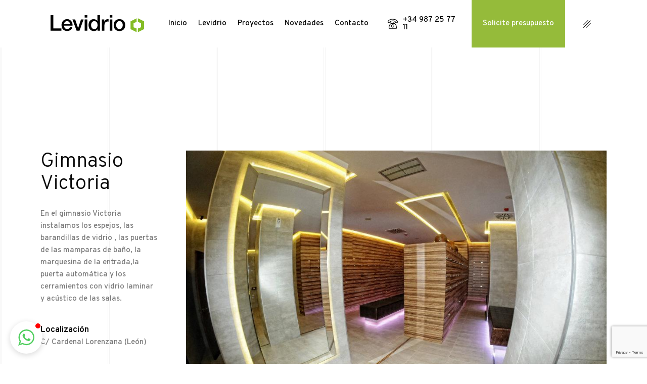

--- FILE ---
content_type: text/html; charset=UTF-8
request_url: https://www.levidrio.com/portfolio/gimnasio-victoria/
body_size: 22641
content:
<!DOCTYPE html>
<html dir="ltr" lang="es" prefix="og: https://ogp.me/ns#">
<head>
	<meta charset="UTF-8">
	<meta name="viewport" content="width=device-width, initial-scale=1">
	<meta http-equiv="X-UA-Compatible" content="ie=edge">
    <title>Gimnasio Victoria - Levidrio</title>

		<!-- All in One SEO 4.5.1.1 - aioseo.com -->
		<meta name="description" content="En el gimnasio Victoria instalamos los espejos, las barandillas de vidrio , las puertas de las mamparas de baño, la marquesina de la entrada,la puerta automática y los cerramientos con vidrio laminar y acústico de las salas." />
		<meta name="robots" content="max-snippet:-1, max-image-preview:large, max-video-preview:-1" />
		<link rel="canonical" href="https://www.levidrio.com/portfolio/gimnasio-victoria/" />
		<meta name="generator" content="All in One SEO (AIOSEO) 4.5.1.1" />
		<meta property="og:locale" content="es_ES" />
		<meta property="og:site_name" content="Levidrio - Cerramientos y revestimientos de vidrio, tabiques, puertas correderas y barandillas de vidrio, muebles a medida de vidrio." />
		<meta property="og:type" content="article" />
		<meta property="og:title" content="Gimnasio Victoria - Levidrio" />
		<meta property="og:description" content="En el gimnasio Victoria instalamos los espejos, las barandillas de vidrio , las puertas de las mamparas de baño, la marquesina de la entrada,la puerta automática y los cerramientos con vidrio laminar y acústico de las salas." />
		<meta property="og:url" content="https://www.levidrio.com/portfolio/gimnasio-victoria/" />
		<meta property="article:published_time" content="2021-03-12T09:02:47+00:00" />
		<meta property="article:modified_time" content="2021-03-12T09:06:27+00:00" />
		<meta name="twitter:card" content="summary" />
		<meta name="twitter:title" content="Gimnasio Victoria - Levidrio" />
		<meta name="twitter:description" content="En el gimnasio Victoria instalamos los espejos, las barandillas de vidrio , las puertas de las mamparas de baño, la marquesina de la entrada,la puerta automática y los cerramientos con vidrio laminar y acústico de las salas." />
		<meta name="google" content="nositelinkssearchbox" />
		<script type="application/ld+json" class="aioseo-schema">
			{"@context":"https:\/\/schema.org","@graph":[{"@type":"BreadcrumbList","@id":"https:\/\/www.levidrio.com\/portfolio\/gimnasio-victoria\/#breadcrumblist","itemListElement":[{"@type":"ListItem","@id":"https:\/\/www.levidrio.com\/#listItem","position":1,"name":"Hogar","item":"https:\/\/www.levidrio.com\/","nextItem":"https:\/\/www.levidrio.com\/portfolio\/gimnasio-victoria\/#listItem"},{"@type":"ListItem","@id":"https:\/\/www.levidrio.com\/portfolio\/gimnasio-victoria\/#listItem","position":2,"name":"Gimnasio Victoria","previousItem":"https:\/\/www.levidrio.com\/#listItem"}]},{"@type":"Organization","@id":"https:\/\/www.levidrio.com\/#organization","name":"Levidrio","url":"https:\/\/www.levidrio.com\/"},{"@type":"Person","@id":"https:\/\/www.levidrio.com\/author\/levidrio\/#author","url":"https:\/\/www.levidrio.com\/author\/levidrio\/","name":"Levidrio","image":{"@type":"ImageObject","@id":"https:\/\/www.levidrio.com\/portfolio\/gimnasio-victoria\/#authorImage","url":"https:\/\/secure.gravatar.com\/avatar\/19b56ef53b8df26ea1437dc65dd87f03?s=96&d=mm&r=g","width":96,"height":96,"caption":"Levidrio"}},{"@type":"WebPage","@id":"https:\/\/www.levidrio.com\/portfolio\/gimnasio-victoria\/#webpage","url":"https:\/\/www.levidrio.com\/portfolio\/gimnasio-victoria\/","name":"Gimnasio Victoria - Levidrio","description":"En el gimnasio Victoria instalamos los espejos, las barandillas de vidrio , las puertas de las mamparas de ba\u00f1o, la marquesina de la entrada,la puerta autom\u00e1tica y los cerramientos con vidrio laminar y ac\u00fastico de las salas.","inLanguage":"es-ES","isPartOf":{"@id":"https:\/\/www.levidrio.com\/#website"},"breadcrumb":{"@id":"https:\/\/www.levidrio.com\/portfolio\/gimnasio-victoria\/#breadcrumblist"},"author":{"@id":"https:\/\/www.levidrio.com\/author\/levidrio\/#author"},"creator":{"@id":"https:\/\/www.levidrio.com\/author\/levidrio\/#author"},"image":{"@type":"ImageObject","url":"https:\/\/www.levidrio.com\/wp-content\/uploads\/2021\/03\/529995_433729056637279_100000005656666_1713180_1959147355_n.jpg","@id":"https:\/\/www.levidrio.com\/portfolio\/gimnasio-victoria\/#mainImage","width":960,"height":638},"primaryImageOfPage":{"@id":"https:\/\/www.levidrio.com\/portfolio\/gimnasio-victoria\/#mainImage"},"datePublished":"2021-03-12T09:02:47+01:00","dateModified":"2021-03-12T09:06:27+01:00"},{"@type":"WebSite","@id":"https:\/\/www.levidrio.com\/#website","url":"https:\/\/www.levidrio.com\/","name":"Levidrio","description":"Cerramientos y revestimientos de vidrio, tabiques, puertas correderas y barandillas de vidrio, muebles a medida de vidrio.","inLanguage":"es-ES","publisher":{"@id":"https:\/\/www.levidrio.com\/#organization"}}]}
		</script>
		<!-- All in One SEO -->

<link rel='dns-prefetch' href='//fonts.googleapis.com' />
<link rel="alternate" type="application/rss+xml" title="Levidrio &raquo; Feed" href="https://www.levidrio.com/feed/" />
<link rel="alternate" type="application/rss+xml" title="Levidrio &raquo; Feed de los comentarios" href="https://www.levidrio.com/comments/feed/" />
<script>
window._wpemojiSettings = {"baseUrl":"https:\/\/s.w.org\/images\/core\/emoji\/14.0.0\/72x72\/","ext":".png","svgUrl":"https:\/\/s.w.org\/images\/core\/emoji\/14.0.0\/svg\/","svgExt":".svg","source":{"concatemoji":"https:\/\/www.levidrio.com\/wp-includes\/js\/wp-emoji-release.min.js?ver=6.4.1"}};
/*! This file is auto-generated */
!function(i,n){var o,s,e;function c(e){try{var t={supportTests:e,timestamp:(new Date).valueOf()};sessionStorage.setItem(o,JSON.stringify(t))}catch(e){}}function p(e,t,n){e.clearRect(0,0,e.canvas.width,e.canvas.height),e.fillText(t,0,0);var t=new Uint32Array(e.getImageData(0,0,e.canvas.width,e.canvas.height).data),r=(e.clearRect(0,0,e.canvas.width,e.canvas.height),e.fillText(n,0,0),new Uint32Array(e.getImageData(0,0,e.canvas.width,e.canvas.height).data));return t.every(function(e,t){return e===r[t]})}function u(e,t,n){switch(t){case"flag":return n(e,"\ud83c\udff3\ufe0f\u200d\u26a7\ufe0f","\ud83c\udff3\ufe0f\u200b\u26a7\ufe0f")?!1:!n(e,"\ud83c\uddfa\ud83c\uddf3","\ud83c\uddfa\u200b\ud83c\uddf3")&&!n(e,"\ud83c\udff4\udb40\udc67\udb40\udc62\udb40\udc65\udb40\udc6e\udb40\udc67\udb40\udc7f","\ud83c\udff4\u200b\udb40\udc67\u200b\udb40\udc62\u200b\udb40\udc65\u200b\udb40\udc6e\u200b\udb40\udc67\u200b\udb40\udc7f");case"emoji":return!n(e,"\ud83e\udef1\ud83c\udffb\u200d\ud83e\udef2\ud83c\udfff","\ud83e\udef1\ud83c\udffb\u200b\ud83e\udef2\ud83c\udfff")}return!1}function f(e,t,n){var r="undefined"!=typeof WorkerGlobalScope&&self instanceof WorkerGlobalScope?new OffscreenCanvas(300,150):i.createElement("canvas"),a=r.getContext("2d",{willReadFrequently:!0}),o=(a.textBaseline="top",a.font="600 32px Arial",{});return e.forEach(function(e){o[e]=t(a,e,n)}),o}function t(e){var t=i.createElement("script");t.src=e,t.defer=!0,i.head.appendChild(t)}"undefined"!=typeof Promise&&(o="wpEmojiSettingsSupports",s=["flag","emoji"],n.supports={everything:!0,everythingExceptFlag:!0},e=new Promise(function(e){i.addEventListener("DOMContentLoaded",e,{once:!0})}),new Promise(function(t){var n=function(){try{var e=JSON.parse(sessionStorage.getItem(o));if("object"==typeof e&&"number"==typeof e.timestamp&&(new Date).valueOf()<e.timestamp+604800&&"object"==typeof e.supportTests)return e.supportTests}catch(e){}return null}();if(!n){if("undefined"!=typeof Worker&&"undefined"!=typeof OffscreenCanvas&&"undefined"!=typeof URL&&URL.createObjectURL&&"undefined"!=typeof Blob)try{var e="postMessage("+f.toString()+"("+[JSON.stringify(s),u.toString(),p.toString()].join(",")+"));",r=new Blob([e],{type:"text/javascript"}),a=new Worker(URL.createObjectURL(r),{name:"wpTestEmojiSupports"});return void(a.onmessage=function(e){c(n=e.data),a.terminate(),t(n)})}catch(e){}c(n=f(s,u,p))}t(n)}).then(function(e){for(var t in e)n.supports[t]=e[t],n.supports.everything=n.supports.everything&&n.supports[t],"flag"!==t&&(n.supports.everythingExceptFlag=n.supports.everythingExceptFlag&&n.supports[t]);n.supports.everythingExceptFlag=n.supports.everythingExceptFlag&&!n.supports.flag,n.DOMReady=!1,n.readyCallback=function(){n.DOMReady=!0}}).then(function(){return e}).then(function(){var e;n.supports.everything||(n.readyCallback(),(e=n.source||{}).concatemoji?t(e.concatemoji):e.wpemoji&&e.twemoji&&(t(e.twemoji),t(e.wpemoji)))}))}((window,document),window._wpemojiSettings);
</script>
<style id='wp-emoji-styles-inline-css'>

	img.wp-smiley, img.emoji {
		display: inline !important;
		border: none !important;
		box-shadow: none !important;
		height: 1em !important;
		width: 1em !important;
		margin: 0 0.07em !important;
		vertical-align: -0.1em !important;
		background: none !important;
		padding: 0 !important;
	}
</style>
<link rel='stylesheet' id='wp-block-library-css' href='https://www.levidrio.com/wp-includes/css/dist/block-library/style.min.css?ver=6.4.1' media='all' />
<style id='classic-theme-styles-inline-css'>
/*! This file is auto-generated */
.wp-block-button__link{color:#fff;background-color:#32373c;border-radius:9999px;box-shadow:none;text-decoration:none;padding:calc(.667em + 2px) calc(1.333em + 2px);font-size:1.125em}.wp-block-file__button{background:#32373c;color:#fff;text-decoration:none}
</style>
<style id='global-styles-inline-css'>
body{--wp--preset--color--black: #000000;--wp--preset--color--cyan-bluish-gray: #abb8c3;--wp--preset--color--white: #ffffff;--wp--preset--color--pale-pink: #f78da7;--wp--preset--color--vivid-red: #cf2e2e;--wp--preset--color--luminous-vivid-orange: #ff6900;--wp--preset--color--luminous-vivid-amber: #fcb900;--wp--preset--color--light-green-cyan: #7bdcb5;--wp--preset--color--vivid-green-cyan: #00d084;--wp--preset--color--pale-cyan-blue: #8ed1fc;--wp--preset--color--vivid-cyan-blue: #0693e3;--wp--preset--color--vivid-purple: #9b51e0;--wp--preset--gradient--vivid-cyan-blue-to-vivid-purple: linear-gradient(135deg,rgba(6,147,227,1) 0%,rgb(155,81,224) 100%);--wp--preset--gradient--light-green-cyan-to-vivid-green-cyan: linear-gradient(135deg,rgb(122,220,180) 0%,rgb(0,208,130) 100%);--wp--preset--gradient--luminous-vivid-amber-to-luminous-vivid-orange: linear-gradient(135deg,rgba(252,185,0,1) 0%,rgba(255,105,0,1) 100%);--wp--preset--gradient--luminous-vivid-orange-to-vivid-red: linear-gradient(135deg,rgba(255,105,0,1) 0%,rgb(207,46,46) 100%);--wp--preset--gradient--very-light-gray-to-cyan-bluish-gray: linear-gradient(135deg,rgb(238,238,238) 0%,rgb(169,184,195) 100%);--wp--preset--gradient--cool-to-warm-spectrum: linear-gradient(135deg,rgb(74,234,220) 0%,rgb(151,120,209) 20%,rgb(207,42,186) 40%,rgb(238,44,130) 60%,rgb(251,105,98) 80%,rgb(254,248,76) 100%);--wp--preset--gradient--blush-light-purple: linear-gradient(135deg,rgb(255,206,236) 0%,rgb(152,150,240) 100%);--wp--preset--gradient--blush-bordeaux: linear-gradient(135deg,rgb(254,205,165) 0%,rgb(254,45,45) 50%,rgb(107,0,62) 100%);--wp--preset--gradient--luminous-dusk: linear-gradient(135deg,rgb(255,203,112) 0%,rgb(199,81,192) 50%,rgb(65,88,208) 100%);--wp--preset--gradient--pale-ocean: linear-gradient(135deg,rgb(255,245,203) 0%,rgb(182,227,212) 50%,rgb(51,167,181) 100%);--wp--preset--gradient--electric-grass: linear-gradient(135deg,rgb(202,248,128) 0%,rgb(113,206,126) 100%);--wp--preset--gradient--midnight: linear-gradient(135deg,rgb(2,3,129) 0%,rgb(40,116,252) 100%);--wp--preset--font-size--small: 13px;--wp--preset--font-size--medium: 20px;--wp--preset--font-size--large: 36px;--wp--preset--font-size--x-large: 42px;--wp--preset--spacing--20: 0.44rem;--wp--preset--spacing--30: 0.67rem;--wp--preset--spacing--40: 1rem;--wp--preset--spacing--50: 1.5rem;--wp--preset--spacing--60: 2.25rem;--wp--preset--spacing--70: 3.38rem;--wp--preset--spacing--80: 5.06rem;--wp--preset--shadow--natural: 6px 6px 9px rgba(0, 0, 0, 0.2);--wp--preset--shadow--deep: 12px 12px 50px rgba(0, 0, 0, 0.4);--wp--preset--shadow--sharp: 6px 6px 0px rgba(0, 0, 0, 0.2);--wp--preset--shadow--outlined: 6px 6px 0px -3px rgba(255, 255, 255, 1), 6px 6px rgba(0, 0, 0, 1);--wp--preset--shadow--crisp: 6px 6px 0px rgba(0, 0, 0, 1);}:where(.is-layout-flex){gap: 0.5em;}:where(.is-layout-grid){gap: 0.5em;}body .is-layout-flow > .alignleft{float: left;margin-inline-start: 0;margin-inline-end: 2em;}body .is-layout-flow > .alignright{float: right;margin-inline-start: 2em;margin-inline-end: 0;}body .is-layout-flow > .aligncenter{margin-left: auto !important;margin-right: auto !important;}body .is-layout-constrained > .alignleft{float: left;margin-inline-start: 0;margin-inline-end: 2em;}body .is-layout-constrained > .alignright{float: right;margin-inline-start: 2em;margin-inline-end: 0;}body .is-layout-constrained > .aligncenter{margin-left: auto !important;margin-right: auto !important;}body .is-layout-constrained > :where(:not(.alignleft):not(.alignright):not(.alignfull)){max-width: var(--wp--style--global--content-size);margin-left: auto !important;margin-right: auto !important;}body .is-layout-constrained > .alignwide{max-width: var(--wp--style--global--wide-size);}body .is-layout-flex{display: flex;}body .is-layout-flex{flex-wrap: wrap;align-items: center;}body .is-layout-flex > *{margin: 0;}body .is-layout-grid{display: grid;}body .is-layout-grid > *{margin: 0;}:where(.wp-block-columns.is-layout-flex){gap: 2em;}:where(.wp-block-columns.is-layout-grid){gap: 2em;}:where(.wp-block-post-template.is-layout-flex){gap: 1.25em;}:where(.wp-block-post-template.is-layout-grid){gap: 1.25em;}.has-black-color{color: var(--wp--preset--color--black) !important;}.has-cyan-bluish-gray-color{color: var(--wp--preset--color--cyan-bluish-gray) !important;}.has-white-color{color: var(--wp--preset--color--white) !important;}.has-pale-pink-color{color: var(--wp--preset--color--pale-pink) !important;}.has-vivid-red-color{color: var(--wp--preset--color--vivid-red) !important;}.has-luminous-vivid-orange-color{color: var(--wp--preset--color--luminous-vivid-orange) !important;}.has-luminous-vivid-amber-color{color: var(--wp--preset--color--luminous-vivid-amber) !important;}.has-light-green-cyan-color{color: var(--wp--preset--color--light-green-cyan) !important;}.has-vivid-green-cyan-color{color: var(--wp--preset--color--vivid-green-cyan) !important;}.has-pale-cyan-blue-color{color: var(--wp--preset--color--pale-cyan-blue) !important;}.has-vivid-cyan-blue-color{color: var(--wp--preset--color--vivid-cyan-blue) !important;}.has-vivid-purple-color{color: var(--wp--preset--color--vivid-purple) !important;}.has-black-background-color{background-color: var(--wp--preset--color--black) !important;}.has-cyan-bluish-gray-background-color{background-color: var(--wp--preset--color--cyan-bluish-gray) !important;}.has-white-background-color{background-color: var(--wp--preset--color--white) !important;}.has-pale-pink-background-color{background-color: var(--wp--preset--color--pale-pink) !important;}.has-vivid-red-background-color{background-color: var(--wp--preset--color--vivid-red) !important;}.has-luminous-vivid-orange-background-color{background-color: var(--wp--preset--color--luminous-vivid-orange) !important;}.has-luminous-vivid-amber-background-color{background-color: var(--wp--preset--color--luminous-vivid-amber) !important;}.has-light-green-cyan-background-color{background-color: var(--wp--preset--color--light-green-cyan) !important;}.has-vivid-green-cyan-background-color{background-color: var(--wp--preset--color--vivid-green-cyan) !important;}.has-pale-cyan-blue-background-color{background-color: var(--wp--preset--color--pale-cyan-blue) !important;}.has-vivid-cyan-blue-background-color{background-color: var(--wp--preset--color--vivid-cyan-blue) !important;}.has-vivid-purple-background-color{background-color: var(--wp--preset--color--vivid-purple) !important;}.has-black-border-color{border-color: var(--wp--preset--color--black) !important;}.has-cyan-bluish-gray-border-color{border-color: var(--wp--preset--color--cyan-bluish-gray) !important;}.has-white-border-color{border-color: var(--wp--preset--color--white) !important;}.has-pale-pink-border-color{border-color: var(--wp--preset--color--pale-pink) !important;}.has-vivid-red-border-color{border-color: var(--wp--preset--color--vivid-red) !important;}.has-luminous-vivid-orange-border-color{border-color: var(--wp--preset--color--luminous-vivid-orange) !important;}.has-luminous-vivid-amber-border-color{border-color: var(--wp--preset--color--luminous-vivid-amber) !important;}.has-light-green-cyan-border-color{border-color: var(--wp--preset--color--light-green-cyan) !important;}.has-vivid-green-cyan-border-color{border-color: var(--wp--preset--color--vivid-green-cyan) !important;}.has-pale-cyan-blue-border-color{border-color: var(--wp--preset--color--pale-cyan-blue) !important;}.has-vivid-cyan-blue-border-color{border-color: var(--wp--preset--color--vivid-cyan-blue) !important;}.has-vivid-purple-border-color{border-color: var(--wp--preset--color--vivid-purple) !important;}.has-vivid-cyan-blue-to-vivid-purple-gradient-background{background: var(--wp--preset--gradient--vivid-cyan-blue-to-vivid-purple) !important;}.has-light-green-cyan-to-vivid-green-cyan-gradient-background{background: var(--wp--preset--gradient--light-green-cyan-to-vivid-green-cyan) !important;}.has-luminous-vivid-amber-to-luminous-vivid-orange-gradient-background{background: var(--wp--preset--gradient--luminous-vivid-amber-to-luminous-vivid-orange) !important;}.has-luminous-vivid-orange-to-vivid-red-gradient-background{background: var(--wp--preset--gradient--luminous-vivid-orange-to-vivid-red) !important;}.has-very-light-gray-to-cyan-bluish-gray-gradient-background{background: var(--wp--preset--gradient--very-light-gray-to-cyan-bluish-gray) !important;}.has-cool-to-warm-spectrum-gradient-background{background: var(--wp--preset--gradient--cool-to-warm-spectrum) !important;}.has-blush-light-purple-gradient-background{background: var(--wp--preset--gradient--blush-light-purple) !important;}.has-blush-bordeaux-gradient-background{background: var(--wp--preset--gradient--blush-bordeaux) !important;}.has-luminous-dusk-gradient-background{background: var(--wp--preset--gradient--luminous-dusk) !important;}.has-pale-ocean-gradient-background{background: var(--wp--preset--gradient--pale-ocean) !important;}.has-electric-grass-gradient-background{background: var(--wp--preset--gradient--electric-grass) !important;}.has-midnight-gradient-background{background: var(--wp--preset--gradient--midnight) !important;}.has-small-font-size{font-size: var(--wp--preset--font-size--small) !important;}.has-medium-font-size{font-size: var(--wp--preset--font-size--medium) !important;}.has-large-font-size{font-size: var(--wp--preset--font-size--large) !important;}.has-x-large-font-size{font-size: var(--wp--preset--font-size--x-large) !important;}
.wp-block-navigation a:where(:not(.wp-element-button)){color: inherit;}
:where(.wp-block-post-template.is-layout-flex){gap: 1.25em;}:where(.wp-block-post-template.is-layout-grid){gap: 1.25em;}
:where(.wp-block-columns.is-layout-flex){gap: 2em;}:where(.wp-block-columns.is-layout-grid){gap: 2em;}
.wp-block-pullquote{font-size: 1.5em;line-height: 1.6;}
</style>
<link rel='stylesheet' id='contact-form-7-css' href='https://www.levidrio.com/wp-content/plugins/contact-form-7/includes/css/styles.css?ver=5.8.3' media='all' />
<link rel='stylesheet' id='rs-plugin-settings-css' href='https://www.levidrio.com/wp-content/plugins/revslider/public/assets/css/rs6.css?ver=6.3.5' media='all' />
<style id='rs-plugin-settings-inline-css'>
#rs-demo-id {}
</style>
<link rel='stylesheet' id='woocommerce-layout-css' href='https://www.levidrio.com/wp-content/plugins/woocommerce/assets/css/woocommerce-layout.css?ver=8.3.1' media='all' />
<link rel='stylesheet' id='woocommerce-smallscreen-css' href='https://www.levidrio.com/wp-content/plugins/woocommerce/assets/css/woocommerce-smallscreen.css?ver=8.3.1' media='only screen and (max-width: 768px)' />
<link rel='stylesheet' id='woocommerce-general-css' href='https://www.levidrio.com/wp-content/plugins/woocommerce/assets/css/woocommerce.css?ver=8.3.1' media='all' />
<style id='woocommerce-inline-inline-css'>
.woocommerce form .form-row .required { visibility: visible; }
</style>
<link rel='stylesheet' id='grada-style-css' href='https://www.levidrio.com/wp-content/plugins/vara-plugin//assets/css/style.css?ver=1.0.1' media='all' />
<link rel='stylesheet' id='vara-main-style-css' href='https://www.levidrio.com/wp-content/themes/vara/assets/css/vara.css?ver=1.1' media='all' />
<link rel='stylesheet' id='magnific-popup-css' href='https://www.levidrio.com/wp-content/themes/vara/assets/css/magnific-popup.css?ver=1.1' media='all' />
<link rel='stylesheet' id='owl-carousel-css' href='https://www.levidrio.com/wp-content/themes/vara/assets/css/owl.carousel.min.css?ver=1.1' media='all' />
<link rel='stylesheet' id='perfect-scrollbar-css' href='https://www.levidrio.com/wp-content/themes/vara/assets/css/perfect-scrollbar.css?ver=1.1' media='all' />
<link rel='stylesheet' id='select2-css' href='https://www.levidrio.com/wp-content/plugins/woocommerce/assets/css/select2.css?ver=8.3.1' media='all' />
<link rel='stylesheet' id='elegant-icons-css' href='https://www.levidrio.com/wp-content/themes/vara/assets/css/elegant-icons.css?ver=1.1' media='all' />
<link rel='stylesheet' id='material-icons-css' href='//fonts.googleapis.com/icon?family=Material+Icons&#038;ver=6.4.1' media='all' />
<link rel='stylesheet' id='vara-style-css' href='https://www.levidrio.com/wp-content/themes/vara/style.css?ver=6.4.1' media='all' />
<style id='vara-style-inline-css'>
a:not(button):hover,a:not(button).active,.woocommerce .star-rating,.woocommerce .star-rating::before,.breadcrumb-list .breadcrumb-list-item a:hover,.woocommerce .woocommerce-shipping-calculator a,.woocommerce .single-product .gs-product-summary .price,.woocommerce .single-product .gs-product-summary .product_meta > span a,.gs-comments .gs-comments-list .page-numbers.next:hover,.gs-comments .gs-comments-list .page-numbers.prev:hover,.gs-pagination ul.page-numbers li.active a,.gs-post-nav .post-nav-link a:hover .gs-post-nav-title,.gs-blog-post .entry-details-meta .gs-sticky-post,.gs-blog-post .entry-meta-author .author-name a:hover,.gs-site-header.gs-mobile-header-default .mobile-navigation nav ul.menu li.menu-item a:hover,.gs-site-header.gs-mobile-header-default .mobile-navigation nav ul.menu li.menu-item.current_page_ancestor > a,.gs-site-header.gs-mobile-header-default .mobile-navigation nav ul.menu li.menu-item.current_page_item > a,.gs-woo-page .product-holder .entry-details .gs-product-cats a:hover,.gs-site-footer .subfooter-area .subfooter-area-inner .subfooter-social-network ul li a:hover,.woocommerce .cart_totals table td[data-title="Total"] span,.woocommerce-account .woocommerce .woocommerce-MyAccount-navigation ul li a:hover,.gs-gallery-images .gs-gallery-item .gallery-item-title a:hover,.mobile-nav-menu nav ul.menu li.menu-item a:hover,.mobile-nav-menu nav ul.menu li.menu-item.current_page_ancestor > a,.mobile-nav-menu nav ul.menu li.menu-item.current_page_item > a{ color: #95bb3a } .gs-btn.gs-btn-loading,.gs-btn.gs-btn-loading:hover,.gs-btn.gs-btn-accent.gs-btn-loading,.woocommerce table td.product-remove a:hover,.gs-close-btn svg:hover,.woocommerce .single-product .woocommerce-tabs ul.tabs li a:hover,.woocommerce .single-product .woocommerce-tabs ul.tabs li.active a{ color: #95bb3a !important} .elementor-button,mark,.gs-btn.gs-btn-accent,.scrollto-top.gotop-dark,.tagcloud a:hover,ul.menu.site-header-menu li.menu-item > a:after,ul.menu.site-header-menu li.menu-item.menu-item-has-children > ul.sub-menu li.menu-item a:after,.gs-filters ul li a:after,.gs-filters ul li a.active:after,.gs-progress-bar .gs-progress-bar-wrapper .gs-progress-bar-fill span,.gs-pagination ul.page-numbers li a.current, .gs-pagination ul.page-numbers li span.current,.gs-pagination.gs-pagination-pages .gs-pagination-pages__numbers .post-page-numbers.current,.header-shopping-cart .header-shopping-cart-icon span,.menu-navigation-regular ul li.menu-item.menu-item-has-children > ul.sub-menu li.menu-item a:after,.menu-navigation-regular ul li.menu-item > a:after,.menu-navigation-vertical ul li a:after{ background-color: #95bb3a } ::-moz-selection{ background-color: #95bb3a } ::selection{ background-color: #95bb3a } .woocommerce .single-product .woocommerce-tabs .woocommerce-Tabs-panel .woocommerce-Reviews #review_form_wrapper .comment-form .form-submit input{ background-color: #95bb3a !important} .gs-subscribe input[type="email"]:focus,.gs-btn.gs-btn-accent,.woocommerce .blockUI.blockOverlay::before,.woocommerce .loader::before,.woocommerce .single-product .woocommerce-tabs ul.tabs li a:hover,.woocommerce .single-product .woocommerce-tabs ul.tabs li.active a{ border-color: #95bb3a } .select2.select2-container.select2-container--default.select2-container--open .select2-selection--multiple,.woocommerce .single-product .woocommerce-tabs .woocommerce-Tabs-panel .woocommerce-Reviews #review_form_wrapper .comment-form .form-submit input{ border-color: #95bb3a !important}
</style>
<link rel='stylesheet' id='elementor-icons-ekiticons-css' href='https://www.levidrio.com/wp-content/plugins/elementskit-lite/modules/elementskit-icon-pack/assets/css/ekiticons.css?ver=3.0.2' media='all' />
<link rel='stylesheet' id='ekit-widget-styles-css' href='https://www.levidrio.com/wp-content/plugins/elementskit-lite/widgets/init/assets/css/widget-styles.css?ver=3.0.2' media='all' />
<link rel='stylesheet' id='ekit-responsive-css' href='https://www.levidrio.com/wp-content/plugins/elementskit-lite/widgets/init/assets/css/responsive.css?ver=3.0.2' media='all' />
<link rel='stylesheet' id='google-font-overpass-css' href='//fonts.googleapis.com/css?family=Overpass%3A300%2C300i%2C400%2C400i%2C500%2C600%2C700&#038;ver=1.0.0' media='all' />
<script src="https://www.levidrio.com/wp-includes/js/jquery/jquery.min.js?ver=3.7.1" id="jquery-core-js"></script>
<script src="https://www.levidrio.com/wp-includes/js/jquery/jquery-migrate.min.js?ver=3.4.1" id="jquery-migrate-js"></script>
<script src="https://www.levidrio.com/wp-content/plugins/revslider/public/assets/js/rbtools.min.js?ver=6.3.5" id="tp-tools-js"></script>
<script src="https://www.levidrio.com/wp-content/plugins/revslider/public/assets/js/rs6.min.js?ver=6.3.5" id="revmin-js"></script>
<script src="https://www.levidrio.com/wp-content/plugins/woocommerce/assets/js/jquery-blockui/jquery.blockUI.min.js?ver=2.7.0-wc.8.3.1" id="jquery-blockui-js" defer data-wp-strategy="defer"></script>
<script id="wc-add-to-cart-js-extra">
var wc_add_to_cart_params = {"ajax_url":"\/wp-admin\/admin-ajax.php","wc_ajax_url":"\/?wc-ajax=%%endpoint%%","i18n_view_cart":"Ver carrito","cart_url":"https:\/\/www.levidrio.com\/cart\/","is_cart":"","cart_redirect_after_add":"no"};
</script>
<script src="https://www.levidrio.com/wp-content/plugins/woocommerce/assets/js/frontend/add-to-cart.min.js?ver=8.3.1" id="wc-add-to-cart-js" defer data-wp-strategy="defer"></script>
<script src="https://www.levidrio.com/wp-content/plugins/woocommerce/assets/js/js-cookie/js.cookie.min.js?ver=2.1.4-wc.8.3.1" id="js-cookie-js" defer data-wp-strategy="defer"></script>
<script id="woocommerce-js-extra">
var woocommerce_params = {"ajax_url":"\/wp-admin\/admin-ajax.php","wc_ajax_url":"\/?wc-ajax=%%endpoint%%"};
</script>
<script src="https://www.levidrio.com/wp-content/plugins/woocommerce/assets/js/frontend/woocommerce.min.js?ver=8.3.1" id="woocommerce-js" defer data-wp-strategy="defer"></script>
<script src="https://www.levidrio.com/wp-content/plugins/woocommerce/assets/js/select2/select2.full.min.js?ver=4.0.3-wc.8.3.1" id="select2-js" defer data-wp-strategy="defer"></script>
<link rel="https://api.w.org/" href="https://www.levidrio.com/wp-json/" /><link rel="EditURI" type="application/rsd+xml" title="RSD" href="https://www.levidrio.com/xmlrpc.php?rsd" />
<meta name="generator" content="WordPress 6.4.1" />
<meta name="generator" content="WooCommerce 8.3.1" />
<link rel='shortlink' href='https://www.levidrio.com/?p=3399' />
<link rel="alternate" type="application/json+oembed" href="https://www.levidrio.com/wp-json/oembed/1.0/embed?url=https%3A%2F%2Fwww.levidrio.com%2Fportfolio%2Fgimnasio-victoria%2F" />
<link rel="alternate" type="text/xml+oembed" href="https://www.levidrio.com/wp-json/oembed/1.0/embed?url=https%3A%2F%2Fwww.levidrio.com%2Fportfolio%2Fgimnasio-victoria%2F&#038;format=xml" />
	<noscript><style>.woocommerce-product-gallery{ opacity: 1 !important; }</style></noscript>
	<meta name="generator" content="Elementor 3.17.3; features: e_dom_optimization, e_optimized_assets_loading, additional_custom_breakpoints; settings: css_print_method-external, google_font-enabled, font_display-auto">
<meta name="generator" content="Powered by Slider Revolution 6.3.5 - responsive, Mobile-Friendly Slider Plugin for WordPress with comfortable drag and drop interface." />
<link rel="icon" href="https://www.levidrio.com/wp-content/uploads/2021/01/icono.png" sizes="32x32" />
<link rel="icon" href="https://www.levidrio.com/wp-content/uploads/2021/01/icono.png" sizes="192x192" />
<link rel="apple-touch-icon" href="https://www.levidrio.com/wp-content/uploads/2021/01/icono.png" />
<meta name="msapplication-TileImage" content="https://www.levidrio.com/wp-content/uploads/2021/01/icono.png" />
<script type="text/javascript">function setREVStartSize(e){
			//window.requestAnimationFrame(function() {				 
				window.RSIW = window.RSIW===undefined ? window.innerWidth : window.RSIW;	
				window.RSIH = window.RSIH===undefined ? window.innerHeight : window.RSIH;	
				try {								
					var pw = document.getElementById(e.c).parentNode.offsetWidth,
						newh;
					pw = pw===0 || isNaN(pw) ? window.RSIW : pw;
					e.tabw = e.tabw===undefined ? 0 : parseInt(e.tabw);
					e.thumbw = e.thumbw===undefined ? 0 : parseInt(e.thumbw);
					e.tabh = e.tabh===undefined ? 0 : parseInt(e.tabh);
					e.thumbh = e.thumbh===undefined ? 0 : parseInt(e.thumbh);
					e.tabhide = e.tabhide===undefined ? 0 : parseInt(e.tabhide);
					e.thumbhide = e.thumbhide===undefined ? 0 : parseInt(e.thumbhide);
					e.mh = e.mh===undefined || e.mh=="" || e.mh==="auto" ? 0 : parseInt(e.mh,0);		
					if(e.layout==="fullscreen" || e.l==="fullscreen") 						
						newh = Math.max(e.mh,window.RSIH);					
					else{					
						e.gw = Array.isArray(e.gw) ? e.gw : [e.gw];
						for (var i in e.rl) if (e.gw[i]===undefined || e.gw[i]===0) e.gw[i] = e.gw[i-1];					
						e.gh = e.el===undefined || e.el==="" || (Array.isArray(e.el) && e.el.length==0)? e.gh : e.el;
						e.gh = Array.isArray(e.gh) ? e.gh : [e.gh];
						for (var i in e.rl) if (e.gh[i]===undefined || e.gh[i]===0) e.gh[i] = e.gh[i-1];
											
						var nl = new Array(e.rl.length),
							ix = 0,						
							sl;					
						e.tabw = e.tabhide>=pw ? 0 : e.tabw;
						e.thumbw = e.thumbhide>=pw ? 0 : e.thumbw;
						e.tabh = e.tabhide>=pw ? 0 : e.tabh;
						e.thumbh = e.thumbhide>=pw ? 0 : e.thumbh;					
						for (var i in e.rl) nl[i] = e.rl[i]<window.RSIW ? 0 : e.rl[i];
						sl = nl[0];									
						for (var i in nl) if (sl>nl[i] && nl[i]>0) { sl = nl[i]; ix=i;}															
						var m = pw>(e.gw[ix]+e.tabw+e.thumbw) ? 1 : (pw-(e.tabw+e.thumbw)) / (e.gw[ix]);					
						newh =  (e.gh[ix] * m) + (e.tabh + e.thumbh);
					}				
					if(window.rs_init_css===undefined) window.rs_init_css = document.head.appendChild(document.createElement("style"));					
					document.getElementById(e.c).height = newh+"px";
					window.rs_init_css.innerHTML += "#"+e.c+"_wrapper { height: "+newh+"px }";				
				} catch(e){
					console.log("Failure at Presize of Slider:" + e)
				}					   
			//});
		  };</script>
		<style id="wp-custom-css">
			.gs-page-title{font-size:60px;}


#wpcf7-f3205-p13-o1 .col-sm-12{padding:0px;padding-bottom:15px;}

#wpcf7-f3205-p13-o1 input[type=submit]{width:200px;text-transform:capitalize;}

.gs-scroll-link svg circle:nth-child(2) {
    stroke-dasharray: 150;
    stroke-dashoffset: 150;
    -webkit-transition: all 1.5s cubic-bezier(.45,0,.14,1.03);
    -o-transition: all 1.5s cubic-bezier(.45,0,.14,1.03);
    transition: all 1.5s cubic-bezier(.45,0,.14,1.03);
    -webkit-transform: rotate(-200deg);
    -ms-transform: rotate(-200deg);
    transform: rotate(-200deg);
    -webkit-transform-origin: 71% 50%;
    -ms-transform-origin: 71% 50%;
    transform-origin: 71% 50%
}
.gs-breadcrumb .gs-breadcrumb-wrapper .gs-breadcrumb-title {
    margin-bottom: 0;
    margin-left: 73px;
}

.gs-breadcrumb{    background-attachment: fixed;    background-image: url(https://levidrio.com/wp-content/uploads/2021/01/pattern_logo_levidrio_3.svg);
    background-position: center center;
    background-repeat: repeat;
    background-size: 3% auto;}

.menu-navigation-regular ul li.menu-item{margin-right:12px;}
.gs-filters h4{font-family:'Overpass';font-weight:bold;font-size:20px;}
.page-id-1118 #breadcrumbs{display:none;}

.gs-scroll-link:hover svg circle:nth-child(2) {
    stroke-dashoffset: 0;
    -webkit-transform: rotate(55deg);
    -ms-transform: rotate(55deg);
    transform: rotate(55deg);
    -webkit-transition: 1.2s cubic-bezier(.38,.67,.76,.66);
    -o-transition: 1.2s cubic-bezier(.38,.67,.76,.66);
    transition: 1.2s cubic-bezier(.38,.67,.76,.66)
}



.menu-navigation-regular ul li.menu-item{margin-right:18px;}
.elementor-column-gap-wider>.elementor-row>.elementor-element-88d2ffd>.elementor-element-populated{padding:0px !important;}
.elementor-column-gap-wider>.elementor-row>.elementor-element-f3c5c85>.elementor-element-populated{padding-left:0px;padding-right:0px;}











.gs-subscribe-light input[type='email']{color:#000 !important;border-color:#7a7a7a !important;}
.gs-subscribe-light input[type='email']::placeholder{color:#000 !important;}
.gs-subscribe button{background:#95bb3a !important;border-color:#95bb3a !important;}
.owl-carousel .owl-dots button span{background:#000 !important;}
.owl-carousel .owl-dots button.active span, .owl-carousel .owl-dots button:hover span{background:#95bb3a !important;}


.gs-pagination ul.page-numbers li a.current, .gs-pagination ul.page-numbers li span.current{background:#95bb3a !important;}

.single-post .gs-content-wrapper,.single-portfolio .gs-content-wrapper{margin-top:140px;}

.scrollto-top.gotop-dark{background:#95bb3a}

#wpcf7-f2207-p13-o1 input{height:35px;line-height:35px;}
#wpcf7-f2207-p13-o1 input[type=text]{height:35px;width:100%;}

#wpcf7-f2207-p13-o1 input[type=submit]{font-family:'Overpass';text-transform:capitalize;font-size:15px;font-weight:normal;padding:0px 80px;}

#wpcf7-f2207-p13-o1 label{width:100%;}
.ekit-btn-wraper a:hover{color:#95bb3a !important;}


.page-id-479 #breadcrumbs{display:none !important;}



.gs-vertical-lines .gs-vertical-line {
    display: block;
    float: left;
    height: 100%;
    border-left: 4px double #f4f4f4 !important;
    -webkit-box-sizing: border-box;
    box-sizing: border-box;
    width: 16.666%;
}

input[type=text],input[type=email], textarea{font-size:15px !important;color:#7a7a7a !important;font-family:'Overpass' !important;font-weight:400 !important;}













@media (max-width:1281px) { /* hi-res laptops and desktops */ }
@media (max-width:1025px) { 
	.mobile-nav-menu nav ul.menu li.menu-item.current_page_ancestor > a, .mobile-nav-menu nav ul.menu li.menu-item.current_page_item > a,.mobile-nav-menu nav ul.menu li.menu-item a:hover,a:not(button):hover, a:not(button).active{color:#95bb3a !important;}
	
	/* big landscape tablets, laptops, and desktops */ 

	.gs-breadcrumb{background-size:3.5em auto !important;}

}

@media (max-width:961px)  {




}


@media (max-width:767px)  { 
	
	.gs-breadcrumb{background-size:3.5em auto !important;}
	
	
}


@media (max-width:641px)  { 
	
	.gs-post-nav .col-6{width:33% !important;max-width:33% !important;flex:0 0 20%;}
	.gs-post-nav .col-3{width:40% !important;max-width:40% !important;flex:0 0 40%;}
	
	/* portrait tablets, portrait iPad, landscape e-readers, landscape 800x480 or 854x480 phones */ }

@media (max-width:481px)  { 

	.gallery-item{margin-top:30px !important;}
.elementor-13 .elementor-element.elementor-element-47b4bcf > .elementor-element-populated,.elementor-column-gap-wider>.elementor-row>.elementor-column>.elementor-element-populated,.elementor-13 .elementor-element.elementor-element-641570e > .elementor-widget-container,.elementor-13 .elementor-element.elementor-element-87c9bb0 > .elementor-element-populated,.elementor-column-gap-default>.elementor-row>.elementor-column>.elementor-element-populated{padding:20px !important;}
	
	.gs-filters ul li{display:block !important;width:50% !important;}

.elementor-13 .elementor-element.elementor-element-a90f5bb > .elementor-widget-container{margin:0 !important;}

	.elementor-2240 .elementor-element.elementor-element-b4ba0dd .elementor-heading-title{font-size:52px;}
}

#gallery-1 .gallery-item:first-of-type{display:none !important;}


		</style>
		<style id="kirki-inline-styles"></style>
<!-- Global site tag (gtag.js) - Google Analytics -->
<script async src="https://www.googletagmanager.com/gtag/js?id=G-DLJRXLBJLF"></script>
<script>
  window.dataLayer = window.dataLayer || [];
  function gtag(){dataLayer.push(arguments);}
  gtag('js', new Date());

  gtag('config', 'G-DLJRXLBJLF');
</script>

</head>
<body data-rsssl=1 class="portfolio-template-default single single-portfolio postid-3399 theme-vara woocommerce-no-js elementor-default elementor-kit-2100">

    
    
	<div class="site-content">

                    <div class="gs-template-header-wrapper">
		        
                <div class="gs-template-header">
			        <style>.elementor-1982 .elementor-element.elementor-element-92bf441 > .elementor-container{min-height:100px;}.elementor-1982 .elementor-element.elementor-element-92bf441{padding:0px 15px 0px 15px;z-index:99;}.elementor-1982 .elementor-element.elementor-element-e81ea5b .gs-logo{justify-content:flex-start !important;-webkit-box-pack:start !important;-ms-flex-pack:start !important;}.elementor-1982 .elementor-element.elementor-element-e81ea5b .gs-logo img{width:200px;}.elementor-1982 .elementor-element.elementor-element-e81ea5b > .elementor-widget-container{margin:0px 0px 0px 0px;}.elementor-1982 .elementor-element.elementor-element-e81ea5b{width:auto;max-width:auto;align-self:center;}.elementor-1982 .elementor-element.elementor-element-f435169 nav > ul:not(.sub-menu){text-align:left;}.elementor-1982 .elementor-element.elementor-element-f435169 .widget-mobile-nav-btn-holder{justify-content:flex-start !important;-webkit-box-pack:start !important;-ms-flex-pack:start !important;}.elementor-1982 .elementor-element.elementor-element-f435169 nav > ul > li > a{font-family:"Overpass", Sans-serif;}.elementor-1982 .elementor-element.elementor-element-4308d79:not(.elementor-motion-effects-element-type-background), .elementor-1982 .elementor-element.elementor-element-4308d79 > .elementor-motion-effects-container > .elementor-motion-effects-layer{background-color:#FFFFFF;}.elementor-1982 .elementor-element.elementor-element-4308d79{transition:background 0.3s, border 0.3s, border-radius 0.3s, box-shadow 0.3s;margin-top:0px;margin-bottom:0px;padding:0px 0px 0px 0px;z-index:100;}.elementor-1982 .elementor-element.elementor-element-4308d79 > .elementor-background-overlay{transition:background 0.3s, border-radius 0.3s, opacity 0.3s;}.elementor-1982 .elementor-element.elementor-element-db53311 > .elementor-container > .elementor-column > .elementor-widget-wrap{align-content:center;align-items:center;}.elementor-1982 .elementor-element.elementor-element-db53311:not(.elementor-motion-effects-element-type-background), .elementor-1982 .elementor-element.elementor-element-db53311 > .elementor-motion-effects-container > .elementor-motion-effects-layer{background-color:#FFFFFF;}.elementor-1982 .elementor-element.elementor-element-db53311{transition:background 0.3s, border 0.3s, border-radius 0.3s, box-shadow 0.3s;margin-top:0px;margin-bottom:0px;}.elementor-1982 .elementor-element.elementor-element-db53311 > .elementor-background-overlay{transition:background 0.3s, border-radius 0.3s, opacity 0.3s;}.elementor-1982 .elementor-element.elementor-element-f3c5c85.elementor-column > .elementor-widget-wrap{justify-content:flex-start;}.elementor-1982 .elementor-element.elementor-element-ca289da .gs-logo{justify-content:flex-start !important;-webkit-box-pack:start !important;-ms-flex-pack:start !important;}.elementor-1982 .elementor-element.elementor-element-ca289da .gs-logo img{width:200px;}.elementor-1982 .elementor-element.elementor-element-ca289da > .elementor-widget-container{margin:0px 0px 0px 0px;}.elementor-1982 .elementor-element.elementor-element-ca289da{width:auto;max-width:auto;align-self:center;}.elementor-1982 .elementor-element.elementor-element-88d2ffd.elementor-column > .elementor-widget-wrap{justify-content:center;}.elementor-1982 .elementor-element.elementor-element-88d2ffd > .elementor-element-populated{padding:0px 0px 0px 0px;}.elementor-1982 .elementor-element.elementor-element-3615c22 nav > ul:not(.sub-menu){text-align:center;}.elementor-1982 .elementor-element.elementor-element-3615c22 > .elementor-widget-container{padding:0px 0px 0px 0px;}.elementor-1982 .elementor-element.elementor-element-3615c22{width:auto;max-width:auto;align-self:center;}.elementor-1982 .elementor-element.elementor-element-4244297.elementor-column > .elementor-widget-wrap{justify-content:flex-end;}.elementor-1982 .elementor-element.elementor-element-4244297 > .elementor-element-populated{padding:20px 20px 20px 20px;}.elementor-1982 .elementor-element.elementor-element-e0b7483 .elementor-icon-list-icon i{color:#000000;transition:color 0.3s;}.elementor-1982 .elementor-element.elementor-element-e0b7483 .elementor-icon-list-icon svg{fill:#000000;transition:fill 0.3s;}.elementor-1982 .elementor-element.elementor-element-e0b7483{--e-icon-list-icon-size:20px;--e-icon-list-icon-align:left;--e-icon-list-icon-margin:0 calc(var(--e-icon-list-icon-size, 1em) * 0.25) 0 0;--icon-vertical-offset:0px;}.elementor-1982 .elementor-element.elementor-element-e0b7483 .elementor-icon-list-item > .elementor-icon-list-text, .elementor-1982 .elementor-element.elementor-element-e0b7483 .elementor-icon-list-item > a{font-family:"Overpass", Sans-serif;font-size:15px;line-height:1em;}.elementor-1982 .elementor-element.elementor-element-e0b7483 .elementor-icon-list-text{color:#000000;transition:color 0.3s;}.elementor-1982 .elementor-element.elementor-element-a6fce9e.elementor-column > .elementor-widget-wrap{justify-content:flex-end;}.elementor-1982 .elementor-element.elementor-element-a6fce9e:not(.elementor-motion-effects-element-type-background) > .elementor-widget-wrap, .elementor-1982 .elementor-element.elementor-element-a6fce9e > .elementor-widget-wrap > .elementor-motion-effects-container > .elementor-motion-effects-layer{background-color:#95BB3A;}.elementor-1982 .elementor-element.elementor-element-a6fce9e > .elementor-element-populated{transition:background 0.3s, border 0.3s, border-radius 0.3s, box-shadow 0.3s;padding:20px 20px 20px 20px;}.elementor-1982 .elementor-element.elementor-element-a6fce9e > .elementor-element-populated > .elementor-background-overlay{transition:background 0.3s, border-radius 0.3s, opacity 0.3s;}.elementor-1982 .elementor-element.elementor-element-1790a7b{text-align:center;color:#FFFFFF;font-family:"Overpass", Sans-serif;font-size:15px;}.elementor-1982 .elementor-element.elementor-element-7bfac9f.elementor-column > .elementor-widget-wrap{justify-content:flex-end;}.elementor-1982 .elementor-element.elementor-element-7bfac9f > .elementor-element-populated{padding:0px 0px 0px 0px;}.elementor-1982 .elementor-element.elementor-element-66b2808 .ekit-btn-wraper{text-align:center;}.elementor-1982 .elementor-element.elementor-element-66b2808 .elementskit-btn{font-size:15px;color:#000000;background-color:#FFFFFF;border-style:none;}.elementor-1982 .elementor-element.elementor-element-66b2808 .elementskit-btn svg path{stroke:#000000;fill:#000000;}.elementor-1982 .elementor-element.elementor-element-66b2808 .elementskit-btn:hover{color:#ffffff;}.elementor-1982 .elementor-element.elementor-element-66b2808 .elementskit-btn:hover svg path{stroke:#ffffff;fill:#ffffff;}.elementor-1982 .elementor-element.elementor-element-66b2808 .elementskit-btn > i, .elementor-1982 .elementor-element.elementor-element-66b2808 .elementskit-btn > svg{margin-right:5px;}.rtl .elementor-1982 .elementor-element.elementor-element-66b2808 .elementskit-btn > i, .rtl .elementor-1982 .elementor-element.elementor-element-66b2808 .elementskit-btn > svg{margin-left:5px;margin-right:0;}@media(min-width:768px){.elementor-1982 .elementor-element.elementor-element-f3c5c85{width:21.489%;}.elementor-1982 .elementor-element.elementor-element-88d2ffd{width:37.892%;}.elementor-1982 .elementor-element.elementor-element-4244297{width:16.317%;}.elementor-1982 .elementor-element.elementor-element-a6fce9e{width:16.232%;}.elementor-1982 .elementor-element.elementor-element-7bfac9f{width:8.052%;}}@media(max-width:1024px){.elementor-1982 .elementor-element.elementor-element-f435169 nav > ul:not(.sub-menu){text-align:right;}.elementor-1982 .elementor-element.elementor-element-f435169 .widget-mobile-nav-btn-holder{justify-content:flex-end !important;-webkit-box-pack:end !important;-ms-flex-pack:end !important;}.elementor-1982 .elementor-element.elementor-element-f435169 nav > ul > li > a{font-size:18px;}}@media(max-width:767px){.elementor-1982 .elementor-element.elementor-element-3d55f22{width:50%;}.elementor-1982 .elementor-element.elementor-element-0725360{width:50%;}.elementor-1982 .elementor-element.elementor-element-0725360.elementor-column > .elementor-widget-wrap{justify-content:flex-end;}.elementor-1982 .elementor-element.elementor-element-f435169 nav > ul:not(.sub-menu){text-align:right;}.elementor-1982 .elementor-element.elementor-element-f435169 .widget-mobile-nav-btn-holder{justify-content:flex-end !important;-webkit-box-pack:end !important;-ms-flex-pack:end !important;}.elementor-1982 .elementor-element.elementor-element-f435169 nav > ul > li > a{font-size:16px;}}</style>		<div data-elementor-type="header" data-elementor-id="1982" class="elementor elementor-1982" data-elementor-post-type="elementor_library">
								<section class="elementor-section elementor-top-section elementor-element elementor-element-92bf441 elementor-section-height-min-height elementor-hidden-desktop elementor-section-boxed elementor-section-height-default elementor-section-items-middle gs-locked-section-no" data-id="92bf441" data-element_type="section">
						<div class="elementor-container elementor-column-gap-wider">
					<div class="elementor-column elementor-col-50 elementor-top-column elementor-element elementor-element-3d55f22" data-id="3d55f22" data-element_type="column">
			<div class="elementor-widget-wrap elementor-element-populated">
								<div class="elementor-element elementor-element-e81ea5b elementor-widget__width-auto elementor-widget elementor-widget-grada-site-logo" data-id="e81ea5b" data-element_type="widget" data-widget_type="grada-site-logo.default">
				<div class="elementor-widget-container">
			<div class="gs-logo d-flex justify-content-center"><a href=https://www.levidrio.com/ target="_self" ><img width="395" height="74" src="https://www.levidrio.com/wp-content/uploads/2020/08/logo-levidrio.png" class="attachment-full size-full" alt="" decoding="async" srcset="https://www.levidrio.com/wp-content/uploads/2020/08/logo-levidrio.png 395w, https://www.levidrio.com/wp-content/uploads/2020/08/logo-levidrio-300x56.png 300w" sizes="(max-width: 395px) 100vw, 395px" /></a></div>		</div>
				</div>
					</div>
		</div>
				<div class="elementor-column elementor-col-50 elementor-top-column elementor-element elementor-element-0725360" data-id="0725360" data-element_type="column">
			<div class="elementor-widget-wrap elementor-element-populated">
								<div class="elementor-element elementor-element-f435169 nav-menu-view-tablet navigation-menu-active-no nav-menu-view-yes navigation-menu-full-width elementor-widget elementor-widget-grada-nav-menu" data-id="f435169" data-element_type="widget" data-widget_type="grada-nav-menu.default">
				<div class="elementor-widget-container">
			<nav id="f435169" class="widget-navigation-menu-wrapper menu-navigation-vertical"><ul id="menu-men-ppal" class="menu"><li id="menu-item-2269" class="menu-item menu-item-type-post_type menu-item-object-page menu-item-home megamenu-2-col menu-item-2269"><a href="https://www.levidrio.com/">Inicio</a></li>
<li id="menu-item-2791" class="menu-item menu-item-type-post_type menu-item-object-page megamenu-2-col menu-item-2791"><a href="https://www.levidrio.com/levidrio/">Levidrio</a></li>
<li id="menu-item-2296" class="menu-item menu-item-type-post_type menu-item-object-page megamenu-2-col menu-item-2296"><a href="https://www.levidrio.com/proyectos/">Proyectos</a></li>
<li id="menu-item-2304" class="menu-item menu-item-type-post_type menu-item-object-page megamenu-2-col menu-item-2304"><a href="https://www.levidrio.com/novedades/">Novedades</a></li>
<li id="menu-item-2270" class="menu-item menu-item-type-post_type menu-item-object-page megamenu-2-col menu-item-2270"><a href="https://www.levidrio.com/contacto/">Contacto</a></li>
</ul></nav>		<div class="widget-mobile-nav-menu-wrapper">
			<div class="widget-mobile-nav-btn-holder d-flex justify-content-center">
				<a href="#" class="widget-mobile-nav-btn d-inline-flex">
                    <span class="burger-icon">
                        <span></span>
                        <span></span>
                        <span></span>
                    </span>
				</a>
			</div>
			<div class="mobile-nav-menu">
				<nav class="mobile-navigation"><ul id="menu-men-ppal-1" class="menu"><li class="menu-item menu-item-type-post_type menu-item-object-page menu-item-home megamenu-2-col menu-item-2269"><a href="https://www.levidrio.com/">Inicio</a></li>
<li class="menu-item menu-item-type-post_type menu-item-object-page megamenu-2-col menu-item-2791"><a href="https://www.levidrio.com/levidrio/">Levidrio</a></li>
<li class="menu-item menu-item-type-post_type menu-item-object-page megamenu-2-col menu-item-2296"><a href="https://www.levidrio.com/proyectos/">Proyectos</a></li>
<li class="menu-item menu-item-type-post_type menu-item-object-page megamenu-2-col menu-item-2304"><a href="https://www.levidrio.com/novedades/">Novedades</a></li>
<li class="menu-item menu-item-type-post_type menu-item-object-page megamenu-2-col menu-item-2270"><a href="https://www.levidrio.com/contacto/">Contacto</a></li>
</ul></nav>			</div>
		</div>
				</div>
				</div>
					</div>
		</div>
							</div>
		</section>
				<section class="elementor-section elementor-top-section elementor-element elementor-element-4308d79 elementor-hidden-tablet elementor-hidden-phone elementor-section-full_width elementor-section-height-default elementor-section-height-default" data-id="4308d79" data-element_type="section" data-settings="{&quot;background_background&quot;:&quot;classic&quot;}">
						<div class="elementor-container elementor-column-gap-no">
					<div class="elementor-column elementor-col-100 elementor-top-column elementor-element elementor-element-10fc7d5" data-id="10fc7d5" data-element_type="column">
			<div class="elementor-widget-wrap elementor-element-populated">
								<section class="elementor-section elementor-inner-section elementor-element elementor-element-db53311 elementor-section-content-middle elementor-section-boxed elementor-section-height-default elementor-section-height-default elementor-invisible" data-id="db53311" data-element_type="section" data-settings="{&quot;background_background&quot;:&quot;classic&quot;,&quot;sticky&quot;:&quot;top&quot;,&quot;animation&quot;:&quot;fadeIn&quot;,&quot;sticky_on&quot;:[&quot;desktop&quot;,&quot;tablet&quot;,&quot;mobile&quot;],&quot;sticky_offset&quot;:0,&quot;sticky_effects_offset&quot;:0}">
						<div class="elementor-container elementor-column-gap-wider">
					<div class="elementor-column elementor-col-20 elementor-inner-column elementor-element elementor-element-f3c5c85" data-id="f3c5c85" data-element_type="column">
			<div class="elementor-widget-wrap elementor-element-populated">
								<div class="elementor-element elementor-element-ca289da elementor-widget__width-auto elementor-widget elementor-widget-grada-site-logo" data-id="ca289da" data-element_type="widget" data-widget_type="grada-site-logo.default">
				<div class="elementor-widget-container">
			<div class="gs-logo d-flex justify-content-center"><a href=https://www.levidrio.com/ target="_self" ><img width="1" height="1" src="https://www.levidrio.com/wp-content/uploads/2021/01/logo_levidrio_lateral_3.svg" class="attachment-full size-full" alt="" decoding="async" /></a></div>		</div>
				</div>
					</div>
		</div>
				<div class="elementor-column elementor-col-20 elementor-inner-column elementor-element elementor-element-88d2ffd" data-id="88d2ffd" data-element_type="column">
			<div class="elementor-widget-wrap elementor-element-populated">
								<div class="elementor-element elementor-element-3615c22 elementor-widget__width-auto navigation-menu-active-no elementor-widget elementor-widget-grada-nav-menu" data-id="3615c22" data-element_type="widget" data-widget_type="grada-nav-menu.default">
				<div class="elementor-widget-container">
			<nav id="3615c22" class="widget-navigation-menu-wrapper menu-navigation-regular"><ul id="menu-men-ppal-2" class="menu"><li class="menu-item menu-item-type-post_type menu-item-object-page menu-item-home megamenu-2-col menu-item-2269"><a href="https://www.levidrio.com/">Inicio</a></li>
<li class="menu-item menu-item-type-post_type menu-item-object-page megamenu-2-col menu-item-2791"><a href="https://www.levidrio.com/levidrio/">Levidrio</a></li>
<li class="menu-item menu-item-type-post_type menu-item-object-page megamenu-2-col menu-item-2296"><a href="https://www.levidrio.com/proyectos/">Proyectos</a></li>
<li class="menu-item menu-item-type-post_type menu-item-object-page megamenu-2-col menu-item-2304"><a href="https://www.levidrio.com/novedades/">Novedades</a></li>
<li class="menu-item menu-item-type-post_type menu-item-object-page megamenu-2-col menu-item-2270"><a href="https://www.levidrio.com/contacto/">Contacto</a></li>
</ul></nav>		<div class="widget-mobile-nav-menu-wrapper">
			<div class="widget-mobile-nav-btn-holder d-flex justify-content-center">
				<a href="#" class="widget-mobile-nav-btn d-inline-flex">
                    <span class="burger-icon">
                        <span></span>
                        <span></span>
                        <span></span>
                    </span>
				</a>
			</div>
			<div class="mobile-nav-menu">
				<nav class="mobile-navigation"><ul id="menu-men-ppal-3" class="menu"><li class="menu-item menu-item-type-post_type menu-item-object-page menu-item-home megamenu-2-col menu-item-2269"><a href="https://www.levidrio.com/">Inicio</a></li>
<li class="menu-item menu-item-type-post_type menu-item-object-page megamenu-2-col menu-item-2791"><a href="https://www.levidrio.com/levidrio/">Levidrio</a></li>
<li class="menu-item menu-item-type-post_type menu-item-object-page megamenu-2-col menu-item-2296"><a href="https://www.levidrio.com/proyectos/">Proyectos</a></li>
<li class="menu-item menu-item-type-post_type menu-item-object-page megamenu-2-col menu-item-2304"><a href="https://www.levidrio.com/novedades/">Novedades</a></li>
<li class="menu-item menu-item-type-post_type menu-item-object-page megamenu-2-col menu-item-2270"><a href="https://www.levidrio.com/contacto/">Contacto</a></li>
</ul></nav>			</div>
		</div>
				</div>
				</div>
					</div>
		</div>
				<div class="elementor-column elementor-col-20 elementor-inner-column elementor-element elementor-element-4244297" data-id="4244297" data-element_type="column">
			<div class="elementor-widget-wrap elementor-element-populated">
								<div class="elementor-element elementor-element-e0b7483 elementor-icon-list--layout-traditional elementor-list-item-link-full_width elementor-widget elementor-widget-icon-list" data-id="e0b7483" data-element_type="widget" data-widget_type="icon-list.default">
				<div class="elementor-widget-container">
					<ul class="elementor-icon-list-items">
							<li class="elementor-icon-list-item">
											<span class="elementor-icon-list-icon">
							<svg xmlns="http://www.w3.org/2000/svg" xmlns:xlink="http://www.w3.org/1999/xlink" id="Capa_1" x="0px" y="0px" viewBox="-49 141 512 512" style="enable-background:new -49 141 512 512;" xml:space="preserve"><path d="M443.382,245.547c-19.646-27.033-54.05-51.433-96.876-68.703c-42.595-17.176-92.052-26.674-139.26-26.742  c-47.213-0.118-96.73,9.282-139.386,26.325c-42.9,17.141-77.387,41.435-97.104,68.404c-18.937,25.902-24.396,53.821-15.785,80.739  c5.586,17.462,21.881,29.211,40.558,29.238l63.951,0.06c0.021,0,0.042,0,0.064,0c12.752-0.001,24.733-5.583,32.875-15.322  c8.056-9.635,11.393-22.227,9.156-34.549c-0.065-0.361-0.145-0.721-0.236-1.078l-3.365-13.082  c18.634-8.891,60.854-26.069,109.075-25.796c48.186,0.247,90.377,17.415,109.033,26.31l-3.419,13.008  c-0.097,0.368-0.179,0.739-0.249,1.112c-2.271,12.315,1.029,24.916,9.057,34.574c8.128,9.78,20.118,15.398,32.903,15.417  l63.951,0.06c0.021,0,0.043,0,0.064,0c18.641-0.001,34.941-11.696,40.57-29.121C467.651,299.489,462.265,271.531,443.382,245.547z   M429.881,317.007c-1.515,4.688-6.238,7.958-11.502,7.958c-0.005,0-0.012,0-0.018,0l-63.951-0.06  c-3.684-0.005-7.125-1.606-9.441-4.393c-1.259-1.515-3.224-4.666-2.581-9.048l6.362-24.203c1.743-6.633-1.146-13.613-7.067-17.075  c-2.467-1.442-61.27-35.328-134.478-35.705c-0.407-0.002-0.802-0.003-1.208-0.003c-72.737,0-131.121,33.738-133.584,35.182  c-5.883,3.45-8.767,10.38-7.068,16.986l6.236,24.242c0.637,4.391-1.34,7.542-2.605,9.056c-2.319,2.774-5.757,4.364-9.441,4.364  c-0.006,0-0.012,0-0.018,0l-63.952-0.06c-5.263-0.008-9.988-3.294-11.49-7.992l0,0c-5.592-17.481-1.774-35.446,11.348-53.394  c34.857-47.676,123.658-82.207,211.302-82.207c0.156,0,0.323,0,0.479,0c87.732,0.126,176.665,34.971,211.462,82.853  C431.755,281.524,435.529,299.524,429.881,317.007z"></path><path d="M303.905,370.732c-2.884-3.028-6.882-4.741-11.063-4.741h-30.82v-20.823c0-8.437-6.84-15.278-15.278-15.278  c-8.438,0-15.278,6.84-15.278,15.278v20.823h-48.922v-20.823c0-8.437-6.84-15.278-15.278-15.278s-15.278,6.84-15.278,15.278v20.823  H121.17c-4.181,0-8.18,1.714-11.063,4.741l-47.69,50.075C25.025,460.069,4.432,511.551,4.432,565.769v62.853  c0,8.438,6.84,15.278,15.278,15.278h374.592c8.437,0,15.278-6.84,15.278-15.278v-62.853c0-54.218-20.593-105.7-57.985-144.962  L303.905,370.732z M379.024,613.345H34.987v-47.575c0-46.337,17.599-90.334,49.557-123.89l43.174-45.334h158.576l43.174,45.334  c31.956,33.554,49.555,77.553,49.555,123.89v47.575H379.024z"></path><path d="M207.006,428.135c-44.09,0-79.959,35.87-79.959,79.959c0,44.09,35.87,79.96,79.959,79.96s79.959-35.87,79.959-79.96  C286.965,464.005,251.095,428.135,207.006,428.135z M207.006,557.498c-27.242,0-49.403-22.162-49.403-49.404  c0-27.241,22.162-49.403,49.403-49.403s49.403,22.162,49.403,49.403C256.409,535.336,234.247,557.498,207.006,557.498z"></path></svg>						</span>
										<span class="elementor-icon-list-text">+34 987 25 77 11</span>
									</li>
						</ul>
				</div>
				</div>
					</div>
		</div>
				<div class="elementor-column elementor-col-20 elementor-inner-column elementor-element elementor-element-a6fce9e" data-id="a6fce9e" data-element_type="column" data-settings="{&quot;background_background&quot;:&quot;classic&quot;}">
			<div class="elementor-widget-wrap elementor-element-populated">
								<div class="elementor-element elementor-element-1790a7b elementor-widget elementor-widget-text-editor" data-id="1790a7b" data-element_type="widget" data-widget_type="text-editor.default">
				<div class="elementor-widget-container">
							<a href="/solicite-presupuesto" style="color:#fff">Solicite presupuesto</a>						</div>
				</div>
					</div>
		</div>
				<div class="elementor-column elementor-col-20 elementor-inner-column elementor-element elementor-element-7bfac9f" data-id="7bfac9f" data-element_type="column">
			<div class="elementor-widget-wrap elementor-element-populated">
								<div class="elementor-element elementor-element-66b2808 elementor-widget elementor-widget-elementskit-button" data-id="66b2808" data-element_type="widget" data-widget_type="elementskit-button.default">
				<div class="elementor-widget-container">
			<div class="ekit-wid-con" >		<div class="ekit-btn-wraper">
							<a href="#elementor-action%3Aaction%3Dpopup%3Aopen%26settings%3DeyJpZCI6IjI0NTAiLCJ0b2dnbGUiOnRydWV9" class="elementskit-btn  whitespace--normal" >
					
					<i aria-hidden="true" class="icon icon-hamburger-2"></i>
									</a>
						</div>
        </div>		</div>
				</div>
					</div>
		</div>
							</div>
		</section>
					</div>
		</div>
							</div>
		</section>
						</div>
		                </div>
            </div>
                <div class="gs-content-wrapper">

                            <div class="gs-vertical-lines lines-light">
                    <div class="gs-vertical-line"></div>
                    <div class="gs-vertical-line"></div>
                    <div class="gs-vertical-line"></div>
                    <div class="gs-vertical-line"></div>
                    <div class="gs-vertical-line"></div>
                    <div class="gs-vertical-line"></div>
                </div>
	        						<div class="container">
				<div class="gs-portfolio-single-item large-pt large-pb">
					<div class="row">
    <div class="gs-portfolio-content-outer col-sm-5 col-lg-3">
        <div class="gs-portfolio-content-inner">
            <div class="gs-portfolio-content-top">
                <h2 class="portfolio-single-title">Gimnasio Victoria</h2>                            </div>
            <div class="gs-portfolio-content-body">
                <p>En el gimnasio Victoria instalamos los espejos, las barandillas de vidrio , las puertas de las mamparas de baño, la marquesina de la entrada,la puerta automática y los cerramientos con vidrio laminar y acústico de las salas.</p>
            </div>
            <div class="gs-portfolio-single-info">
	<ul>
					<li>
                				    <h5 class="gs-portfolio-single-info-label">Localización</h5>
                									<p>C/ Cardenal Lorenzana (León)</p>
							</li>
					<li>
                									<p></p>
							</li>
			</ul>
</div><div class="social-network-links"> <h5>Compartir:</h5> <ul> <li class=facebook><a href=https://www.facebook.com/sharer/sharer.php?u=https://www.levidrio.com/portfolio/gimnasio-victoria/><i class="ei-social_facebook"></i></a></li> <li class=twitter><a href=https://twitter.com/intent/tweet?text=Gimnasio Victoria&amp;url=https://www.levidrio.com/portfolio/gimnasio-victoria/><i class="ei-social_twitter"></i></a></li> <li class=linkedin><a href=https://www.linkedin.com/shareArticle?mini=true&url=https://www.levidrio.com/portfolio/gimnasio-victoria/&title=Gimnasio Victoria><i class="ei-social_linkedin"></i></a></li> <li class=pinterest><a href=https://pinterest.com/pin/create/button/?url=https://www.levidrio.com/portfolio/gimnasio-victoria/&description=Gimnasio Victoria><i class="ei-social_pinterest"></i></a></li> </ul> </div>        </div>
    </div>
    <div class="col-sm-7 col-lg-9">
        	<div class="gs-portfolio-media">
		<div class="row isotope-container">
											<div class="iso-item col-12">
					<div class="gs-popup gs-portfolo-media-item gsFadeIn wow" >
													<a class="entry-image-ratio gs-popup-link" data-mfp-src="https://www.levidrio.com/wp-content/uploads/2021/03/548507_433751049968413_100000005656666_1713355_767423363_n.jpg" style="padding-bottom: 66.458333% !important;">
								<img src="https://www.levidrio.com/wp-content/uploads/2021/03/548507_433751049968413_100000005656666_1713355_767423363_n.jpg" alt="">
							</a>
																		</div>
				</div>
												<div class="iso-item col-12">
					<div class="gs-popup gs-portfolo-media-item gsFadeIn wow" >
													<a class="entry-image-ratio gs-popup-link" data-mfp-src="https://www.levidrio.com/wp-content/uploads/2021/03/Gimnasio-015.jpg" style="padding-bottom: 100.000000% !important;">
								<img src="https://www.levidrio.com/wp-content/uploads/2021/03/Gimnasio-015.jpg" alt="">
							</a>
																		</div>
				</div>
												<div class="iso-item col-12">
					<div class="gs-popup gs-portfolo-media-item gsFadeIn wow" >
													<a class="entry-image-ratio gs-popup-link" data-mfp-src="https://www.levidrio.com/wp-content/uploads/2021/03/MARQUESINA-VICTORIA.jpg" style="padding-bottom: 74.691358% !important;">
								<img src="https://www.levidrio.com/wp-content/uploads/2021/03/MARQUESINA-VICTORIA.jpg" alt="">
							</a>
																		</div>
				</div>
												<div class="iso-item col-12">
					<div class="gs-popup gs-portfolo-media-item gsFadeIn wow" >
													<a class="entry-image-ratio gs-popup-link" data-mfp-src="https://www.levidrio.com/wp-content/uploads/2021/03/GIMNASIO-VICTORIA-008-scaled.jpg" style="padding-bottom: 133.891213% !important;">
								<img src="https://www.levidrio.com/wp-content/uploads/2021/03/GIMNASIO-VICTORIA-008-scaled.jpg" alt="">
							</a>
																		</div>
				</div>
						</div>
	</div>
    </div>
</div>				</div>
			</div>
					<div class="gs-post-nav">
	<div class="container">
		<div class="row d-flex align-items-center">
			<div class="col-3 col-md-4 post-nav-link prev">
				<a href="https://www.levidrio.com/portfolio/oficina-de-turismo/" rel="prev"><div class="d-flex align-items-center"><div class="gs-post-nav-text"><h6 class="gs-post-nav-title">Anterior</h6><h6 class="gs-post-nav-subtitle">Oficina de Turismo</h6></div></div></a>			</div>
							<div class="col-6 col-md-4 post-nav-link post-nav-go-back">
                    <div class="d-flex align-items-center justify-content-center">
                        <a href="https://levidrio.com/proyectos">
                            <svg enable-background="new 0 0 270 270" viewBox="0 0 270 270" xmlns="http://www.w3.org/2000/svg" width="20" height="20"><path d="m114 0h-104c-5.5 0-10 4.5-10 10v104c0 5.5 4.5 10 10 10h104c5.5 0 10-4.5 10-10v-104c0-5.5-4.5-10-10-10zm-10 104h-84v-84h84z"/><path d="m260 0h-104c-5.5 0-10 4.5-10 10v104c0 5.5 4.5 10 10 10h104c5.5 0 10-4.5 10-10v-104c0-5.5-4.5-10-10-10zm-10 104h-84v-84h84z"/><path d="m114 146h-104c-5.5 0-10 4.5-10 10v104c0 5.5 4.5 10 10 10h104c5.5 0 10-4.5 10-10v-104c0-5.5-4.5-10-10-10zm-10 104h-84v-84h84z"/><path d="m260 146h-104c-5.5 0-10 4.5-10 10v104c0 5.5 4.5 10 10 10h104c5.5 0 10-4.5 10-10v-104c0-5.5-4.5-10-10-10zm-10 104h-84v-84h84z"/></svg>
                        </a>
                    </div>
				</div>
						<div class="col-3 col-md-4 post-nav-link next gs-text-right">
				<a href="https://www.levidrio.com/portfolio/taranilla-clinicas/" rel="next"><div class="d-flex align-items-center"><div class="gs-post-nav-text"><h6 class="gs-post-nav-title">Siguiente</h6><h6 class="gs-post-nav-subtitle">Taranilla Clínicas</h6></div></div></a>			</div>
		</div>
	</div>
</div>        </div>
                            <footer class="gs-footer-template">
                <style>.elementor-20 .elementor-element.elementor-element-9a24bbe:not(.elementor-motion-effects-element-type-background), .elementor-20 .elementor-element.elementor-element-9a24bbe > .elementor-motion-effects-container > .elementor-motion-effects-layer{background-color:#F6F6F6;}.elementor-20 .elementor-element.elementor-element-9a24bbe{transition:background 0.3s, border 0.3s, border-radius 0.3s, box-shadow 0.3s;color:#7A7A7A;}.elementor-20 .elementor-element.elementor-element-9a24bbe > .elementor-background-overlay{transition:background 0.3s, border-radius 0.3s, opacity 0.3s;}.elementor-20 .elementor-element.elementor-element-9a24bbe .elementor-heading-title{color:#000000;}.elementor-20 .elementor-element.elementor-element-9a24bbe a{color:#95BB3A;}.elementor-20 .elementor-element.elementor-element-9a24bbe a:hover{color:rgba(255, 255, 255, 0.7);}.elementor-20 .elementor-element.elementor-element-f3dcc4b > .elementor-container > .elementor-column > .elementor-widget-wrap{align-content:center;align-items:center;}.elementor-20 .elementor-element.elementor-element-f3dcc4b{padding:30px 0px 30px 0px;}.elementor-20 .elementor-element.elementor-element-3da5b80 > .elementor-element-populated{padding:0px 0px 0px 0px;}.elementor-20 .elementor-element.elementor-element-746c27c .gs-logo{justify-content:flex-start !important;-webkit-box-pack:start !important;-ms-flex-pack:start !important;}.elementor-20 .elementor-element.elementor-element-746c27c .gs-logo img{width:130px;}.elementor-20 .elementor-element.elementor-element-48aec54.elementor-column > .elementor-widget-wrap{justify-content:flex-end;}.elementor-20 .elementor-element.elementor-element-48aec54 > .elementor-element-populated{padding:20px 0px 20px 20px;}.elementor-20 .elementor-element.elementor-element-35fb1dc{--grid-template-columns:repeat(4, auto);--icon-size:15px;--grid-column-gap:17px;--grid-row-gap:0px;width:initial;max-width:initial;}.elementor-20 .elementor-element.elementor-element-35fb1dc .elementor-widget-container{text-align:right;}.elementor-20 .elementor-element.elementor-element-35fb1dc .elementor-social-icon{background-color:#000000;}.elementor-20 .elementor-element.elementor-element-35fb1dc .elementor-social-icon:hover i{color:rgba(255, 255, 255, 0.48);}.elementor-20 .elementor-element.elementor-element-35fb1dc .elementor-social-icon:hover svg{fill:rgba(255, 255, 255, 0.48);}.elementor-20 .elementor-element.elementor-element-d69a703{padding:0% 0% 2% 0%;}.elementor-20 .elementor-element.elementor-element-03088cd > .elementor-element-populated{padding:0px 0px 0px 0px;}.elementor-20 .elementor-element.elementor-element-e16d3a6 .elementor-heading-title{color:#000000;font-family:"Overpass", Sans-serif;font-size:20px;font-weight:500;}.elementor-20 .elementor-element.elementor-element-3e78f5d{font-family:"Overpass", Sans-serif;font-size:15px;line-height:20px;}.elementor-20 .elementor-element.elementor-element-fb9efc3 > .elementor-element-populated{padding:0px 25px 0px 25px;}.elementor-20 .elementor-element.elementor-element-46eaabf .elementor-heading-title{color:#000000;font-family:"Overpass", Sans-serif;font-size:20px;font-weight:500;}.elementor-20 .elementor-element.elementor-element-88043da > .elementor-element-populated{padding:0px 25px 0px 25px;}.elementor-20 .elementor-element.elementor-element-7943ee9 .elementor-heading-title{color:#000000;font-family:"Overpass", Sans-serif;font-size:20px;font-weight:500;}.elementor-20 .elementor-element.elementor-element-f4957cd > .elementor-widget-container{padding:0% 0% 0% 0%;}.elementor-20 .elementor-element.elementor-element-f15db31 > .elementor-element-populated{padding:0px 30px 0px 30px;}.elementor-20 .elementor-element.elementor-element-ed699a9{--divider-border-style:solid;--divider-color:#EDEDED;--divider-border-width:1px;}.elementor-20 .elementor-element.elementor-element-ed699a9 .elementor-divider-separator{width:100%;}.elementor-20 .elementor-element.elementor-element-ed699a9 .elementor-divider{padding-top:15px;padding-bottom:15px;}.elementor-20 .elementor-element.elementor-element-cc0344b{padding:20px 0px 30px 0px;}.elementor-20 .elementor-element.elementor-element-ede6428 > .elementor-element-populated{padding:0px 30px 0px 15px;}.elementor-20 .elementor-element.elementor-element-15bce5c{color:#7A7A7A;font-family:"Overpass", Sans-serif;font-size:14px;}.elementor-20 .elementor-element.elementor-element-240471d > .elementor-element-populated{padding:0px 0px 0px 30px;}.elementor-20 .elementor-element.elementor-element-a955ead{text-align:right;color:#7A7A7A;font-size:14px;}@media(max-width:1024px) and (min-width:768px){.elementor-20 .elementor-element.elementor-element-03088cd{width:33%;}.elementor-20 .elementor-element.elementor-element-fb9efc3{width:33%;}.elementor-20 .elementor-element.elementor-element-88043da{width:33%;}}@media(max-width:1024px){.elementor-20 .elementor-element.elementor-element-f3dcc4b{padding:20px 20px 20px 17px;}.elementor-20 .elementor-element.elementor-element-d69a703{margin-top:10px;margin-bottom:0px;}.elementor-20 .elementor-element.elementor-element-e16d3a6 > .elementor-widget-container{padding:0px 0px 0px 15px;}.elementor-20 .elementor-element.elementor-element-3e78f5d > .elementor-widget-container{padding:0px 0px 0px 15px;}}@media(max-width:767px){.elementor-20 .elementor-element.elementor-element-3da5b80 > .elementor-element-populated{padding:50px 30px 0px 30px;}.elementor-20 .elementor-element.elementor-element-35fb1dc .elementor-widget-container{text-align:left;}.elementor-20 .elementor-element.elementor-element-35fb1dc{width:var( --container-widget-width, 100% );max-width:100%;--container-widget-width:100%;--container-widget-flex-grow:0;}.elementor-20 .elementor-element.elementor-element-46eaabf > .elementor-widget-container{padding:0px 0px 0px 15px;}.elementor-20 .elementor-element.elementor-element-497ecd8 > .elementor-widget-container{padding:0px 0px 0px 15px;}.elementor-20 .elementor-element.elementor-element-7943ee9 > .elementor-widget-container{padding:0px 0px 0px 15px;}.elementor-20 .elementor-element.elementor-element-f4957cd > .elementor-widget-container{padding:0px 0px 0px 15px;}.elementor-20 .elementor-element.elementor-element-15bce5c{text-align:left;}.elementor-20 .elementor-element.elementor-element-a955ead{text-align:left;}}</style>		<div data-elementor-type="footer" data-elementor-id="20" class="elementor elementor-20" data-elementor-post-type="elementor_library">
								<section class="elementor-section elementor-top-section elementor-element elementor-element-9a24bbe elementor-section-boxed elementor-section-height-default elementor-section-height-default gs-locked-section-no" data-id="9a24bbe" data-element_type="section" data-settings="{&quot;background_background&quot;:&quot;classic&quot;}">
						<div class="elementor-container elementor-column-gap-default">
					<div class="elementor-column elementor-col-100 elementor-top-column elementor-element elementor-element-368b6aa" data-id="368b6aa" data-element_type="column">
			<div class="elementor-widget-wrap elementor-element-populated">
								<section class="elementor-section elementor-inner-section elementor-element elementor-element-f3dcc4b elementor-section-content-middle elementor-section-boxed elementor-section-height-default elementor-section-height-default gs-locked-section-no" data-id="f3dcc4b" data-element_type="section">
						<div class="elementor-container elementor-column-gap-wider">
					<div class="elementor-column elementor-col-50 elementor-inner-column elementor-element elementor-element-3da5b80" data-id="3da5b80" data-element_type="column">
			<div class="elementor-widget-wrap elementor-element-populated">
								<div class="elementor-element elementor-element-746c27c elementor-widget elementor-widget-grada-site-logo" data-id="746c27c" data-element_type="widget" data-widget_type="grada-site-logo.default">
				<div class="elementor-widget-container">
			<div class="gs-logo d-flex justify-content-center"><a href=https://www.levidrio.com/ target="_self" ><img width="395" height="74" src="https://www.levidrio.com/wp-content/uploads/2020/08/logo-levidrio.png" class="attachment-full size-full" alt="" decoding="async" loading="lazy" srcset="https://www.levidrio.com/wp-content/uploads/2020/08/logo-levidrio.png 395w, https://www.levidrio.com/wp-content/uploads/2020/08/logo-levidrio-300x56.png 300w" sizes="(max-width: 395px) 100vw, 395px" /></a></div>		</div>
				</div>
					</div>
		</div>
				<div class="elementor-column elementor-col-50 elementor-inner-column elementor-element elementor-element-48aec54" data-id="48aec54" data-element_type="column">
			<div class="elementor-widget-wrap elementor-element-populated">
								<div class="elementor-element elementor-element-35fb1dc e-grid-align-right e-grid-align-mobile-left elementor-grid-4 elementor-widget__width-initial elementor-shape-square elementor-widget-mobile__width-initial elementor-widget elementor-widget-social-icons" data-id="35fb1dc" data-element_type="widget" data-widget_type="social-icons.default">
				<div class="elementor-widget-container">
					<div class="elementor-social-icons-wrapper elementor-grid">
							<span class="elementor-grid-item">
					<a class="elementor-icon elementor-social-icon elementor-social-icon-icon-facebook elementor-repeater-item-9336a65" href="https://www.facebook.com/Levidrio/" target="_blank">
						<span class="elementor-screen-only">Icon-facebook</span>
						<i class="icon icon-facebook"></i>					</a>
				</span>
							<span class="elementor-grid-item">
					<a class="elementor-icon elementor-social-icon elementor-social-icon-icon-twitter elementor-repeater-item-f360ca4" href="https://twitter.com/levidrio" target="_blank">
						<span class="elementor-screen-only">Icon-twitter</span>
						<i class="icon icon-twitter"></i>					</a>
				</span>
							<span class="elementor-grid-item">
					<a class="elementor-icon elementor-social-icon elementor-social-icon-icon-instagram-1 elementor-repeater-item-904b110" href="https://www.instagram.com/levidrio/?hl=es" target="_blank">
						<span class="elementor-screen-only">Icon-instagram-1</span>
						<i class="icon icon-instagram-1"></i>					</a>
				</span>
							<span class="elementor-grid-item">
					<a class="elementor-icon elementor-social-icon elementor-social-icon-youtube elementor-repeater-item-350382a" href="https://www.youtube.com/channel/UCJyRaikdANVCQd3Zstw-dkA" target="_blank">
						<span class="elementor-screen-only">Youtube</span>
						<i class="fab fa-youtube"></i>					</a>
				</span>
					</div>
				</div>
				</div>
					</div>
		</div>
							</div>
		</section>
				<section class="elementor-section elementor-inner-section elementor-element elementor-element-d69a703 elementor-section-boxed elementor-section-height-default elementor-section-height-default gs-locked-section-no" data-id="d69a703" data-element_type="section">
						<div class="elementor-container elementor-column-gap-wider">
					<div class="elementor-column elementor-col-33 elementor-inner-column elementor-element elementor-element-03088cd" data-id="03088cd" data-element_type="column">
			<div class="elementor-widget-wrap elementor-element-populated">
								<div class="elementor-element elementor-element-e16d3a6 elementor-widget elementor-widget-heading" data-id="e16d3a6" data-element_type="widget" data-widget_type="heading.default">
				<div class="elementor-widget-container">
			<h4 class="elementor-heading-title elementor-size-default">Levidrio</h4>		</div>
				</div>
				<div class="elementor-element elementor-element-3e78f5d elementor-widget elementor-widget-text-editor" data-id="3e78f5d" data-element_type="widget" data-widget_type="text-editor.default">
				<div class="elementor-widget-container">
							<p>Levidrio es una empresa de León, referente en el mercado nacional, con más de 40 años de experiencia en el sector del vidrio.</p><p>Expertos en corte e instalaciones a medida de vidrio, cerramientos en vidrio, cortinas de vidrio y cristal, cerramientos y división de oficinas, mamparas de baño, escaparates, pérgolas y ventanas, mamparas, barandillas, puertas, ventanas, escaparates y cubiertas ya sean para viviendas, porches, oficinas, naves industriales o cualquier tipo de recinto.</p>						</div>
				</div>
					</div>
		</div>
				<div class="elementor-column elementor-col-33 elementor-inner-column elementor-element elementor-element-fb9efc3" data-id="fb9efc3" data-element_type="column">
			<div class="elementor-widget-wrap elementor-element-populated">
								<div class="elementor-element elementor-element-46eaabf elementor-widget elementor-widget-heading" data-id="46eaabf" data-element_type="widget" data-widget_type="heading.default">
				<div class="elementor-widget-container">
			<h4 class="elementor-heading-title elementor-size-default">Contacto</h4>		</div>
				</div>
				<div class="elementor-element elementor-element-497ecd8 elementor-widget elementor-widget-text-editor" data-id="497ecd8" data-element_type="widget" data-widget_type="text-editor.default">
				<div class="elementor-widget-container">
							<p>+34 987 25 77 11</p><p><strong><span style="text-decoration: underline;"><a href="mailto:comercial@levidrio.com">comercial@levidrio.com</a></span></strong></p><p>C / La Maza, 95. Trobajo del Camino</p><p>24010 (León)</p><p> </p><p><strong>Horario</strong><br />De Lunes a Jueves, de 8h a 15:00h</p>						</div>
				</div>
					</div>
		</div>
				<div class="elementor-column elementor-col-33 elementor-inner-column elementor-element elementor-element-88043da" data-id="88043da" data-element_type="column">
			<div class="elementor-widget-wrap elementor-element-populated">
								<div class="elementor-element elementor-element-7943ee9 elementor-widget elementor-widget-heading" data-id="7943ee9" data-element_type="widget" data-widget_type="heading.default">
				<div class="elementor-widget-container">
			<h4 class="elementor-heading-title elementor-size-default">Newsletter</h4>		</div>
				</div>
				<div class="elementor-element elementor-element-f4957cd elementor-widget elementor-widget-shortcode" data-id="f4957cd" data-element_type="widget" data-widget_type="shortcode.default">
				<div class="elementor-widget-container">
					<div class="elementor-shortcode">
<div class="wpcf7 no-js" id="wpcf7-f47-o1" lang="en-US" dir="ltr">
<div class="screen-reader-response"><p role="status" aria-live="polite" aria-atomic="true"></p> <ul></ul></div>
<form action="/portfolio/gimnasio-victoria/#wpcf7-f47-o1" method="post" class="wpcf7-form init" aria-label="Contact form" novalidate="novalidate" data-status="init">
<div style="display: none;">
<input type="hidden" name="_wpcf7" value="47" />
<input type="hidden" name="_wpcf7_version" value="5.8.3" />
<input type="hidden" name="_wpcf7_locale" value="en_US" />
<input type="hidden" name="_wpcf7_unit_tag" value="wpcf7-f47-o1" />
<input type="hidden" name="_wpcf7_container_post" value="0" />
<input type="hidden" name="_wpcf7_posted_data_hash" value="" />
<input type="hidden" name="_wpcf7_recaptcha_response" value="" />
</div>
<div class="gs-subscribe gs-subscribe-light">
	<p>Suscríbase a nuestro newsletter para estar al tanto.
	</p>
	<p><span class="wpcf7-form-control-wrap" data-name="your-email"><input size="40" class="wpcf7-form-control wpcf7-email wpcf7-validates-as-required wpcf7-text wpcf7-validates-as-email" aria-required="true" aria-invalid="false" placeholder="Email" value="" type="email" name="your-email" /></span><button type="submit"><svg viewBox="0 0 20 20" x="0" y="0"><line id="butt_color_51_" x1="0.4" x2="18.9" y1="10" y2="10" fill="none" stroke="currentColor" stroke-miterlimit="10"></line><polyline fill="none" stroke="currentColor" stroke-miterlimit="10" points="15.8,6.9 18.9,10 15.8,13.1 " stroke-linecap="square"></polyline></svg></button>
	</p>
</div><div class="wpcf7-response-output" aria-hidden="true"></div>
</form>
</div>
</div>
				</div>
				</div>
				<div class="elementor-element elementor-element-86fd01f elementor-widget elementor-widget-text-editor" data-id="86fd01f" data-element_type="widget" data-widget_type="text-editor.default">
				<div class="elementor-widget-container">
							
            <div 
                class="elfsight-widget-whatsapp-chat elfsight-widget" 
                data-elfsight-whatsapp-chat-options="%7B%22facebookSubgoup%22%3Anull%2C%22whatsappSubgoup%22%3Anull%2C%22telegramSubgoup%22%3Anull%2C%22viberSubgoup%22%3Anull%2C%22rumbletalkSubgoup%22%3Anull%2C%22divider-1%22%3Anull%2C%22userAccessToken%22%3Anull%2C%22page%22%3Anull%2C%22phone%22%3A%22%2B34625396754%22%2C%22link%22%3Anull%2C%22userAccessTokenBubbleSubgroup%22%3Anull%2C%22bubbleIcon%22%3A%22whatsapp-chat%22%2C%22bubbleText%22%3A%22%22%2C%22picture%22%3A%22library%22%2C%22pictureLibrary%22%3A%7B%22photo%22%3A%22https%3A%5C%2F%5C%2Fpbs.twimg.com%5C%2Fprofile_images%5C%2F951055655594545153%5C%2FF6eybr-i.jpg%22%7D%2C%22pictureCustom%22%3Anull%2C%22name%22%3A%22Levidrio%22%2C%22nameCaptionType%22%3A%22custom%22%2C%22nameCaptionReplyTime%22%3A%22Typically%20replies%20within%20a%20day%22%2C%22nameCaptionCustom%22%3A%22Respondemos%20en%20menos%20de%20un%20d%5Cu00eda%22%2C%22welcomeMessage%22%3A%22%5Cu00a1Hola%21%3Cdiv%3E%5Cu00bfEn%20qu%5Cu00e9%20puedo%20ayudarte%3F%3C%5C%2Fdiv%3E%22%2C%22buttonText%22%3A%22Comenzar%20Chat%22%2C%22buttonIconVisible%22%3Atrue%2C%22position%22%3A%22floating%22%2C%22align%22%3A%22left%22%2C%22whereToDisplayChat%22%3A%22allPages%22%2C%22excludedPages%22%3A%5B%5D%2C%22specificPages%22%3A%5B%5D%2C%22devicesToDisplay%22%3A%5B%22mobile%22%2C%22desktop%22%5D%2C%22showChatTo%22%3A%22allVisitors%22%2C%22displayDays%22%3A%5B0%2C1%2C2%2C3%2C4%2C5%2C6%5D%2C%22timeSchedule%22%3Afalse%2C%22displayStartTime%22%3A%2200%3A00%22%2C%22displayEndTime%22%3A%2200%3A00%22%2C%22timeZone%22%3A0%2C%22timeOnPage%22%3A0%2C%22timeOnSite%22%3A0%2C%22scrollPosition%22%3A0%2C%22exiIntent%22%3Afalse%2C%22notifications%22%3A%5B%22bubbleBadge%22%2C%22tabTitle%22%5D%2C%22headerBackgroundColor%22%3A%22rgb%289%2C%2094%2C%2084%29%22%2C%22buttonColor%22%3A%22rgb%2879%2C%20206%2C%2093%29%22%2C%22bubbleBackgroundColor%22%3A%22rgb%28255%2C%20255%2C%20255%29%22%2C%22bubbleIconColor%22%3A%22rgb%2879%2C%20206%2C%2093%29%22%2C%22windowBackgroundColor%22%3A%22rgb%28230%2C%20221%2C%20212%29%22%2C%22windowBackgroundPattern%22%3A%22https%3A%5C%2F%5C%2Felfsight.com%5C%2Fassets%5C%2Fchats%5C%2Fpatterns%5C%2Fwhatsapp.png%22%2C%22buttonBorderRadius%22%3A20%2C%22widgetId%22%3A%222%22%7D" 
                data-elfsight-whatsapp-chat-version="1.2.0"
                data-elfsight-widget-id="elfsight-whatsapp-chat-2">
            </div>
            						</div>
				</div>
					</div>
		</div>
							</div>
		</section>
				<section class="elementor-section elementor-inner-section elementor-element elementor-element-e19de5e elementor-section-boxed elementor-section-height-default elementor-section-height-default gs-locked-section-no" data-id="e19de5e" data-element_type="section">
						<div class="elementor-container elementor-column-gap-wider">
					<div class="elementor-column elementor-col-100 elementor-inner-column elementor-element elementor-element-f15db31" data-id="f15db31" data-element_type="column">
			<div class="elementor-widget-wrap elementor-element-populated">
								<div class="elementor-element elementor-element-ed699a9 elementor-widget-divider--view-line elementor-widget elementor-widget-divider" data-id="ed699a9" data-element_type="widget" data-widget_type="divider.default">
				<div class="elementor-widget-container">
					<div class="elementor-divider">
			<span class="elementor-divider-separator">
						</span>
		</div>
				</div>
				</div>
					</div>
		</div>
							</div>
		</section>
				<section class="elementor-section elementor-inner-section elementor-element elementor-element-cc0344b elementor-section-boxed elementor-section-height-default elementor-section-height-default gs-locked-section-no" data-id="cc0344b" data-element_type="section">
						<div class="elementor-container elementor-column-gap-wider">
					<div class="elementor-column elementor-col-50 elementor-inner-column elementor-element elementor-element-ede6428" data-id="ede6428" data-element_type="column">
			<div class="elementor-widget-wrap elementor-element-populated">
								<div class="elementor-element elementor-element-15bce5c elementor-widget elementor-widget-text-editor" data-id="15bce5c" data-element_type="widget" data-widget_type="text-editor.default">
				<div class="elementor-widget-container">
							<p>Copyright © 2021 Levidrio. Todos los derechos reservados.&nbsp;</p>						</div>
				</div>
					</div>
		</div>
				<div class="elementor-column elementor-col-50 elementor-inner-column elementor-element elementor-element-240471d" data-id="240471d" data-element_type="column">
			<div class="elementor-widget-wrap elementor-element-populated">
								<div class="elementor-element elementor-element-a955ead elementor-widget elementor-widget-text-editor" data-id="a955ead" data-element_type="widget" data-widget_type="text-editor.default">
				<div class="elementor-widget-container">
							<a style="color: #7a7a7a;font-weight:bold !important;text-decoration:underline;margin-right:5px;" href="/politica-de-privacidad" target="_blank" rel="noopener" >Política de privacidad</a> <a style="color: #7a7a7a;font-weight:bold !important;text-decoration:underline;margin-right:5px;"href="/politica-de-cookies" target="_blank" rel="noopener">Política de cookies</a> <a style="color: #7a7a7a;" href="https://www.indipro.es" target="_blank" rel="noopener">Diseño web indipro</a>						</div>
				</div>
					</div>
		</div>
							</div>
		</section>
					</div>
		</div>
							</div>
		</section>
						</div>
		            </footer>
        
        <a href="#" class="scrollto-top gotop-dark scrollto-top--translate">
    <svg viewBox="0 0 24 24" width="24" height="24" stroke="currentColor" stroke-width="1" fill="none" stroke-linecap="round" stroke-linejoin="round"><line x1="12" y1="19" x2="12" y2="5"></line><polyline points="5 12 12 5 19 12"></polyline></svg>
</a>
	</div>  <!-- /.site-content -->

			<div data-elementor-type="popup" data-elementor-id="2450" class="elementor elementor-2450 elementor-location-popup" data-elementor-settings="{&quot;entrance_animation&quot;:&quot;fadeInRight&quot;,&quot;exit_animation&quot;:&quot;fadeInRight&quot;,&quot;entrance_animation_duration&quot;:{&quot;unit&quot;:&quot;px&quot;,&quot;size&quot;:1.2,&quot;sizes&quot;:[]},&quot;a11y_navigation&quot;:&quot;yes&quot;,&quot;timing&quot;:[]}" data-elementor-post-type="elementor_library">
								<section class="elementor-section elementor-top-section elementor-element elementor-element-f322d3f elementor-section-height-min-height elementor-section-items-stretch elementor-section-content-middle elementor-section-boxed elementor-section-height-default gs-locked-section-no" data-id="f322d3f" data-element_type="section" data-settings="{&quot;background_background&quot;:&quot;classic&quot;}">
						<div class="elementor-container elementor-column-gap-default">
					<div class="elementor-column elementor-col-100 elementor-top-column elementor-element elementor-element-57ce7c52" data-id="57ce7c52" data-element_type="column">
			<div class="elementor-widget-wrap elementor-element-populated">
								<section class="elementor-section elementor-inner-section elementor-element elementor-element-9d20c09 elementor-section-boxed elementor-section-height-default elementor-section-height-default gs-locked-section-no" data-id="9d20c09" data-element_type="section">
						<div class="elementor-container elementor-column-gap-default">
					<div class="elementor-column elementor-col-100 elementor-inner-column elementor-element elementor-element-516f5a4" data-id="516f5a4" data-element_type="column">
			<div class="elementor-widget-wrap elementor-element-populated">
								<div class="elementor-element elementor-element-bb575bb elementor-widget elementor-widget-elementskit-button" data-id="bb575bb" data-element_type="widget" data-widget_type="elementskit-button.default">
				<div class="elementor-widget-container">
			<div class="ekit-wid-con" >		<div class="ekit-btn-wraper">
							<a href="#elementor-action%3Aaction%3Dpopup%3Aclose%26settings%3DeyJkb19ub3Rfc2hvd19hZ2FpbiI6IiJ9" class="elementskit-btn  whitespace--normal" >
					
					<i aria-hidden="true" class="fas fa-window-close"></i>
									</a>
						</div>
        </div>		</div>
				</div>
					</div>
		</div>
							</div>
		</section>
				<div class="elementor-element elementor-element-5b8bb3d1 elementor-widget elementor-widget-image" data-id="5b8bb3d1" data-element_type="widget" data-widget_type="image.default">
				<div class="elementor-widget-container">
																<a href="https://www.levidrio.com">
							<img width="1" height="1" src="https://www.levidrio.com/wp-content/uploads/2021/01/logo_levidrio_lateral_3.svg" class="attachment-full size-full wp-image-2620" alt="" loading="lazy" />								</a>
															</div>
				</div>
				<div class="elementor-element elementor-element-5f9db6d5 elementor-widget elementor-widget-text-editor" data-id="5f9db6d5" data-element_type="widget" data-widget_type="text-editor.default">
				<div class="elementor-widget-container">
							<p>Levidrio es una empresa de León, referente en el mercado nacional, con más de 40 años de experiencia en el sector del vidrio. Expertos en corte e instalaciones a medida de vidrio, cerramientos en vidrio, cortinas de vidrio y cristal, cerramientos y división de oficinas, mamparas de baño, escaparates, pérgolas y ventanas, mamparas, barandillas, puertas, ventanas, escaparates y cubiertas ya sean para viviendas, porches, oficinas, naves industriales o cualquier tipo de recinto.</p>						</div>
				</div>
				<div class="elementor-element elementor-element-16edbb4c elementor-widget-divider--view-line elementor-widget elementor-widget-divider" data-id="16edbb4c" data-element_type="widget" data-widget_type="divider.default">
				<div class="elementor-widget-container">
					<div class="elementor-divider">
			<span class="elementor-divider-separator">
						</span>
		</div>
				</div>
				</div>
				<div class="elementor-element elementor-element-699f876 elementor-widget elementor-widget-heading" data-id="699f876" data-element_type="widget" data-widget_type="heading.default">
				<div class="elementor-widget-container">
			<h2 class="elementor-heading-title elementor-size-default">Newsletter</h2>		</div>
				</div>
				<div class="elementor-element elementor-element-1df6700e elementor-widget elementor-widget-text-editor" data-id="1df6700e" data-element_type="widget" data-widget_type="text-editor.default">
				<div class="elementor-widget-container">
							<p>Suscríbase a nuestro newsletter para estar al tanto.</p>						</div>
				</div>
				<div class="elementor-element elementor-element-323910dd elementor-button-align-end elementor-widget elementor-widget-form" data-id="323910dd" data-element_type="widget" data-settings="{&quot;step_next_label&quot;:&quot;Next&quot;,&quot;step_previous_label&quot;:&quot;Previous&quot;,&quot;step_type&quot;:&quot;icon_text&quot;,&quot;button_width&quot;:&quot;100&quot;,&quot;step_icon_shape&quot;:&quot;circle&quot;}" data-widget_type="form.default">
				<div class="elementor-widget-container">
					<form class="elementor-form" method="post" name="New Form">
			<input type="hidden" name="post_id" value="2450"/>
			<input type="hidden" name="form_id" value="323910dd"/>
			<input type="hidden" name="referer_title" value="Gimnasio Victoria - Levidrio" />

							<input type="hidden" name="queried_id" value="3399"/>
			
			<div class="elementor-form-fields-wrapper elementor-labels-">
								<div class="elementor-field-type-email elementor-field-group elementor-column elementor-field-group-email elementor-col-100 elementor-field-required">
												<label for="form-field-email" class="elementor-field-label elementor-screen-only">
								Email							</label>
														<input size="1" type="email" name="form_fields[email]" id="form-field-email" class="elementor-field elementor-size-md  elementor-field-textual" placeholder="Email" required="required" aria-required="true">
											</div>
								<div class="elementor-field-group elementor-column elementor-field-type-submit elementor-col-100 e-form__buttons">
					<button type="submit" class="elementor-button elementor-size-sm">
						<span >
															<span class="elementor-align-icon-right elementor-button-icon">
									<i aria-hidden="true" class="fas fa-long-arrow-alt-right"></i>																	</span>
																						<span class="elementor-button-text">Enviar</span>
													</span>
					</button>
				</div>
			</div>
		</form>
				</div>
				</div>
				<div class="elementor-element elementor-element-0072486 elementor-widget-divider--view-line elementor-widget elementor-widget-divider" data-id="0072486" data-element_type="widget" data-widget_type="divider.default">
				<div class="elementor-widget-container">
					<div class="elementor-divider">
			<span class="elementor-divider-separator">
						</span>
		</div>
				</div>
				</div>
				<div class="elementor-element elementor-element-2addb6a6 elementor-widget elementor-widget-heading" data-id="2addb6a6" data-element_type="widget" data-widget_type="heading.default">
				<div class="elementor-widget-container">
			<h2 class="elementor-heading-title elementor-size-default">Mapa web</h2>		</div>
				</div>
				<div class="elementor-element elementor-element-4117e2a9 elementor-nav-menu__align-left elementor-nav-menu--dropdown-none elementor-widget elementor-widget-nav-menu" data-id="4117e2a9" data-element_type="widget" data-settings="{&quot;layout&quot;:&quot;vertical&quot;,&quot;submenu_icon&quot;:{&quot;value&quot;:&quot;&lt;i class=\&quot;fas fa-caret-down\&quot;&gt;&lt;\/i&gt;&quot;,&quot;library&quot;:&quot;fa-solid&quot;}}" data-widget_type="nav-menu.default">
				<div class="elementor-widget-container">
						<nav class="elementor-nav-menu--main elementor-nav-menu__container elementor-nav-menu--layout-vertical e--pointer-underline e--animation-fade">
				<ul id="menu-1-4117e2a9" class="elementor-nav-menu sm-vertical"><li class="menu-item menu-item-type-post_type menu-item-object-page menu-item-home megamenu-2-col menu-item-2269"><a href="https://www.levidrio.com/" class="elementor-item">Inicio</a></li>
<li class="menu-item menu-item-type-post_type menu-item-object-page megamenu-2-col menu-item-2791"><a href="https://www.levidrio.com/levidrio/" class="elementor-item">Levidrio</a></li>
<li class="menu-item menu-item-type-post_type menu-item-object-page megamenu-2-col menu-item-2296"><a href="https://www.levidrio.com/proyectos/" class="elementor-item">Proyectos</a></li>
<li class="menu-item menu-item-type-post_type menu-item-object-page megamenu-2-col menu-item-2304"><a href="https://www.levidrio.com/novedades/" class="elementor-item">Novedades</a></li>
<li class="menu-item menu-item-type-post_type menu-item-object-page megamenu-2-col menu-item-2270"><a href="https://www.levidrio.com/contacto/" class="elementor-item">Contacto</a></li>
</ul>			</nav>
						<nav class="elementor-nav-menu--dropdown elementor-nav-menu__container" aria-hidden="true">
				<ul id="menu-2-4117e2a9" class="elementor-nav-menu sm-vertical"><li class="menu-item menu-item-type-post_type menu-item-object-page menu-item-home megamenu-2-col menu-item-2269"><a href="https://www.levidrio.com/" class="elementor-item" tabindex="-1">Inicio</a></li>
<li class="menu-item menu-item-type-post_type menu-item-object-page megamenu-2-col menu-item-2791"><a href="https://www.levidrio.com/levidrio/" class="elementor-item" tabindex="-1">Levidrio</a></li>
<li class="menu-item menu-item-type-post_type menu-item-object-page megamenu-2-col menu-item-2296"><a href="https://www.levidrio.com/proyectos/" class="elementor-item" tabindex="-1">Proyectos</a></li>
<li class="menu-item menu-item-type-post_type menu-item-object-page megamenu-2-col menu-item-2304"><a href="https://www.levidrio.com/novedades/" class="elementor-item" tabindex="-1">Novedades</a></li>
<li class="menu-item menu-item-type-post_type menu-item-object-page megamenu-2-col menu-item-2270"><a href="https://www.levidrio.com/contacto/" class="elementor-item" tabindex="-1">Contacto</a></li>
</ul>			</nav>
				</div>
				</div>
				<div class="elementor-element elementor-element-b6c542c elementor-widget-divider--view-line elementor-widget elementor-widget-divider" data-id="b6c542c" data-element_type="widget" data-widget_type="divider.default">
				<div class="elementor-widget-container">
					<div class="elementor-divider">
			<span class="elementor-divider-separator">
						</span>
		</div>
				</div>
				</div>
					</div>
		</div>
							</div>
		</section>
						</div>
			<script type="text/javascript">
		(function () {
			var c = document.body.className;
			c = c.replace(/woocommerce-no-js/, 'woocommerce-js');
			document.body.className = c;
		})();
	</script>
	<link rel='stylesheet' id='elementor-frontend-css' href='https://www.levidrio.com/wp-content/plugins/elementor/assets/css/frontend.min.css?ver=3.17.3' media='all' />
<link rel='stylesheet' id='elementor-post-1982-css' href='https://www.levidrio.com/wp-content/uploads/elementor/css/post-1982.css?ver=1705333778' media='all' />
<link rel='stylesheet' id='google-fonts-1-css' href='https://fonts.googleapis.com/css?family=Overpass%3A100%2C100italic%2C200%2C200italic%2C300%2C300italic%2C400%2C400italic%2C500%2C500italic%2C600%2C600italic%2C700%2C700italic%2C800%2C800italic%2C900%2C900italic&#038;display=auto&#038;ver=6.4.1' media='all' />
<link rel='stylesheet' id='elementor-post-20-css' href='https://www.levidrio.com/wp-content/uploads/elementor/css/post-20.css?ver=1705333778' media='all' />
<link rel='stylesheet' id='elementor-icons-shared-0-css' href='https://www.levidrio.com/wp-content/plugins/elementor/assets/lib/font-awesome/css/fontawesome.min.css?ver=5.15.3' media='all' />
<link rel='stylesheet' id='elementor-icons-fa-brands-css' href='https://www.levidrio.com/wp-content/plugins/elementor/assets/lib/font-awesome/css/brands.min.css?ver=5.15.3' media='all' />
<link rel='stylesheet' id='elementor-post-2450-css' href='https://www.levidrio.com/wp-content/uploads/elementor/css/post-2450.css?ver=1705333772' media='all' />
<link rel='stylesheet' id='elementor-icons-css' href='https://www.levidrio.com/wp-content/plugins/elementor/assets/lib/eicons/css/elementor-icons.min.css?ver=5.23.0' media='all' />
<link rel='stylesheet' id='swiper-css' href='https://www.levidrio.com/wp-content/plugins/elementor/assets/lib/swiper/css/swiper.min.css?ver=5.3.6' media='all' />
<link rel='stylesheet' id='elementor-post-2100-css' href='https://www.levidrio.com/wp-content/uploads/elementor/css/post-2100.css?ver=1705333771' media='all' />
<link rel='stylesheet' id='elementor-pro-css' href='https://www.levidrio.com/wp-content/plugins/elementor-pro/assets/css/frontend.min.css?ver=3.17.1' media='all' />
<link rel='stylesheet' id='jet-sticky-frontend-css' href='https://www.levidrio.com/wp-content/plugins/jetsticky-for-elementor/assets/css/jet-sticky-frontend.css?ver=1.0.4' media='all' />
<link rel='stylesheet' id='e-animations-css' href='https://www.levidrio.com/wp-content/plugins/elementor/assets/lib/animations/animations.min.css?ver=3.17.3' media='all' />
<link rel='stylesheet' id='google-fonts-2-css' href='https://fonts.googleapis.com/css?family=Montserrat%3A100%2C100italic%2C200%2C200italic%2C300%2C300italic%2C400%2C400italic%2C500%2C500italic%2C600%2C600italic%2C700%2C700italic%2C800%2C800italic%2C900%2C900italic%7CRoboto%3A100%2C100italic%2C200%2C200italic%2C300%2C300italic%2C400%2C400italic%2C500%2C500italic%2C600%2C600italic%2C700%2C700italic%2C800%2C800italic%2C900%2C900italic%7CRoboto+Slab%3A100%2C100italic%2C200%2C200italic%2C300%2C300italic%2C400%2C400italic%2C500%2C500italic%2C600%2C600italic%2C700%2C700italic%2C800%2C800italic%2C900%2C900italic&#038;display=auto&#038;ver=6.4.1' media='all' />
<link rel='stylesheet' id='elementor-icons-fa-solid-css' href='https://www.levidrio.com/wp-content/plugins/elementor/assets/lib/font-awesome/css/solid.min.css?ver=5.15.3' media='all' />
<script src="https://www.levidrio.com/wp-content/plugins/contact-form-7/includes/swv/js/index.js?ver=5.8.3" id="swv-js"></script>
<script id="contact-form-7-js-extra">
var wpcf7 = {"api":{"root":"https:\/\/www.levidrio.com\/wp-json\/","namespace":"contact-form-7\/v1"}};
</script>
<script src="https://www.levidrio.com/wp-content/plugins/contact-form-7/includes/js/index.js?ver=5.8.3" id="contact-form-7-js"></script>
<script src="https://www.levidrio.com/wp-content/plugins/vara-plugin//assets/js/jquery.countdown.min.js?ver=1.0.1" id="countdown-js"></script>
<script src="https://www.levidrio.com/wp-content/plugins/vara-plugin//assets/js/jquery.justifiedGallery.min.js?ver=1.0.1" id="justified-gallery-js"></script>
<script src="https://www.levidrio.com/wp-content/plugins/vara-plugin//assets/js/jquery.easing.min.js?ver=1.0.1" id="easings-js"></script>
<script src="https://www.levidrio.com/wp-content/themes/vara/assets/js/isotope.pkgd.min.js?ver=1.1" id="isotope-js"></script>
<script src="https://www.levidrio.com/wp-content/themes/vara/assets/js/packery-mode.pkgd.min.js?ver=1.1" id="packery-mode-js"></script>
<script src="https://www.levidrio.com/wp-content/themes/vara/assets/js/jquery.magnific-popup.min.js?ver=1.1" id="magnific-popup-js"></script>
<script src="https://www.levidrio.com/wp-content/themes/vara/assets/js/owl.carousel.min.js?ver=1.1" id="owl-carousel-js"></script>
<script src="https://www.levidrio.com/wp-content/themes/vara/assets/js/typed.min.js?ver=1.1" id="typed-js"></script>
<script src="https://www.levidrio.com/wp-content/themes/vara/assets/js/wow.min.js?ver=1.1" id="wow-js"></script>
<script src="https://www.levidrio.com/wp-content/themes/vara/assets/js/theia-sticky-sidebar.js?ver=1.1" id="theia-sticky-sidebar-js"></script>
<script src="https://www.levidrio.com/wp-content/themes/vara/assets/js/headroom.js?ver=1.1" id="headroom-js"></script>
<script src="https://www.levidrio.com/wp-content/themes/vara/assets/js/jQuery.headroom.js?ver=1.1" id="headroom-zepto-js"></script>
<script src="https://www.levidrio.com/wp-content/themes/vara/assets/js/perfect-scrollbar.min.js?ver=1.1" id="perfect-scrollbar-js"></script>
<script src="https://www.levidrio.com/wp-content/themes/vara/assets/js/vara.js?ver=1.1" id="vara-js-js"></script>
<script src="https://www.levidrio.com/wp-content/plugins/elementskit-lite/libs/framework/assets/js/frontend-script.js?ver=3.0.2" id="elementskit-framework-js-frontend-js"></script>
<script id="elementskit-framework-js-frontend-js-after">
		var elementskit = {
			resturl: 'https://www.levidrio.com/wp-json/elementskit/v1/',
		}

		
</script>
<script src="https://www.levidrio.com/wp-content/plugins/elementskit-lite/widgets/init/assets/js/widget-scripts.js?ver=3.0.2" id="ekit-widget-scripts-js"></script>
<script src="https://www.google.com/recaptcha/api.js?render=6LdRT2QaAAAAAGikbTwY4kP4b2QX7Jkcx8_21ImH&amp;ver=3.0" id="google-recaptcha-js"></script>
<script src="https://www.levidrio.com/wp-includes/js/dist/vendor/wp-polyfill-inert.min.js?ver=3.1.2" id="wp-polyfill-inert-js"></script>
<script src="https://www.levidrio.com/wp-includes/js/dist/vendor/regenerator-runtime.min.js?ver=0.14.0" id="regenerator-runtime-js"></script>
<script src="https://www.levidrio.com/wp-includes/js/dist/vendor/wp-polyfill.min.js?ver=3.15.0" id="wp-polyfill-js"></script>
<script id="wpcf7-recaptcha-js-extra">
var wpcf7_recaptcha = {"sitekey":"6LdRT2QaAAAAAGikbTwY4kP4b2QX7Jkcx8_21ImH","actions":{"homepage":"homepage","contactform":"contactform"}};
</script>
<script src="https://www.levidrio.com/wp-content/plugins/contact-form-7/modules/recaptcha/index.js?ver=5.8.3" id="wpcf7-recaptcha-js"></script>
<script src="https://www.levidrio.com/wp-content/plugins/elfsight-whatsapp-chat-cc/assets/elfsight-whatsapp-chat.js?ver=1.2.0" id="elfsight-whatsapp-chat-js"></script>
<script src="https://www.levidrio.com/wp-content/plugins/elementor-pro/assets/lib/smartmenus/jquery.smartmenus.min.js?ver=1.0.1" id="smartmenus-js"></script>
<script src="https://www.levidrio.com/wp-content/plugins/jetsticky-for-elementor/assets/js/lib/ResizeSensor.min.js?ver=1.7.0" id="jet-resize-sensor-js"></script>
<script src="https://www.levidrio.com/wp-content/plugins/jetsticky-for-elementor/assets/js/lib/sticky-sidebar/sticky-sidebar.min.js?ver=3.3.1" id="jet-sticky-sidebar-js"></script>
<script src="https://www.levidrio.com/wp-content/plugins/jetsticky-for-elementor/assets/js/lib/jsticky/jquery.jsticky.js?ver=1.1.0" id="jsticky-js"></script>
<script src="https://www.levidrio.com/wp-content/plugins/elementor-pro/assets/js/webpack-pro.runtime.min.js?ver=3.17.1" id="elementor-pro-webpack-runtime-js"></script>
<script src="https://www.levidrio.com/wp-content/plugins/elementor/assets/js/webpack.runtime.min.js?ver=3.17.3" id="elementor-webpack-runtime-js"></script>
<script src="https://www.levidrio.com/wp-content/plugins/elementor/assets/js/frontend-modules.min.js?ver=3.17.3" id="elementor-frontend-modules-js"></script>
<script src="https://www.levidrio.com/wp-includes/js/dist/hooks.min.js?ver=c6aec9a8d4e5a5d543a1" id="wp-hooks-js"></script>
<script src="https://www.levidrio.com/wp-includes/js/dist/i18n.min.js?ver=7701b0c3857f914212ef" id="wp-i18n-js"></script>
<script id="wp-i18n-js-after">
wp.i18n.setLocaleData( { 'text direction\u0004ltr': [ 'ltr' ] } );
</script>
<script id="elementor-pro-frontend-js-before">
var ElementorProFrontendConfig = {"ajaxurl":"https:\/\/www.levidrio.com\/wp-admin\/admin-ajax.php","nonce":"a2a40b6716","urls":{"assets":"https:\/\/www.levidrio.com\/wp-content\/plugins\/elementor-pro\/assets\/","rest":"https:\/\/www.levidrio.com\/wp-json\/"},"shareButtonsNetworks":{"facebook":{"title":"Facebook","has_counter":true},"twitter":{"title":"Twitter"},"linkedin":{"title":"LinkedIn","has_counter":true},"pinterest":{"title":"Pinterest","has_counter":true},"reddit":{"title":"Reddit","has_counter":true},"vk":{"title":"VK","has_counter":true},"odnoklassniki":{"title":"OK","has_counter":true},"tumblr":{"title":"Tumblr"},"digg":{"title":"Digg"},"skype":{"title":"Skype"},"stumbleupon":{"title":"StumbleUpon","has_counter":true},"mix":{"title":"Mix"},"telegram":{"title":"Telegram"},"pocket":{"title":"Pocket","has_counter":true},"xing":{"title":"XING","has_counter":true},"whatsapp":{"title":"WhatsApp"},"email":{"title":"Email"},"print":{"title":"Print"}},
"woocommerce":{"menu_cart":{"cart_page_url":"https:\/\/www.levidrio.com\/cart\/","checkout_page_url":"https:\/\/www.levidrio.com\/checkout\/","fragments_nonce":"04a58091c1"}},
"facebook_sdk":{"lang":"es_ES","app_id":""},"lottie":{"defaultAnimationUrl":"https:\/\/www.levidrio.com\/wp-content\/plugins\/elementor-pro\/modules\/lottie\/assets\/animations\/default.json"}};
</script>
<script src="https://www.levidrio.com/wp-content/plugins/elementor-pro/assets/js/frontend.min.js?ver=3.17.1" id="elementor-pro-frontend-js"></script>
<script src="https://www.levidrio.com/wp-content/plugins/elementor/assets/lib/waypoints/waypoints.min.js?ver=4.0.2" id="elementor-waypoints-js"></script>
<script src="https://www.levidrio.com/wp-includes/js/jquery/ui/core.min.js?ver=1.13.2" id="jquery-ui-core-js"></script>
<script id="elementor-frontend-js-before">
var elementorFrontendConfig = {"environmentMode":{"edit":false,"wpPreview":false,"isScriptDebug":false},"i18n":{"shareOnFacebook":"Compartir en Facebook","shareOnTwitter":"Compartir en Twitter","pinIt":"Pinear","download":"Descargar","downloadImage":"Descargar imagen","fullscreen":"Pantalla completa","zoom":"Zoom","share":"Compartir","playVideo":"Reproducir v\u00eddeo","previous":"Anterior","next":"Siguiente","close":"Cerrar","a11yCarouselWrapperAriaLabel":"Carrusel | Scroll horizontal: Flecha izquierda y derecha","a11yCarouselPrevSlideMessage":"Diapositiva anterior","a11yCarouselNextSlideMessage":"Diapositiva siguiente","a11yCarouselFirstSlideMessage":"Esta es la primera diapositiva","a11yCarouselLastSlideMessage":"Esta es la \u00faltima diapositiva","a11yCarouselPaginationBulletMessage":"Ir a la diapositiva"},"is_rtl":false,"breakpoints":{"xs":0,"sm":480,"md":768,"lg":1025,"xl":1440,"xxl":1600},"responsive":{"breakpoints":{"mobile":{"label":"M\u00f3vil vertical","value":767,"default_value":767,"direction":"max","is_enabled":true},"mobile_extra":{"label":"M\u00f3vil horizontal","value":880,"default_value":880,"direction":"max","is_enabled":false},"tablet":{"label":"Tableta vertical","value":1024,"default_value":1024,"direction":"max","is_enabled":true},"tablet_extra":{"label":"Tableta horizontal","value":1200,"default_value":1200,"direction":"max","is_enabled":false},"laptop":{"label":"Port\u00e1til","value":1366,"default_value":1366,"direction":"max","is_enabled":false},"widescreen":{"label":"Pantalla grande","value":2400,"default_value":2400,"direction":"min","is_enabled":false}}},
"version":"3.17.3","is_static":false,"experimentalFeatures":{"e_dom_optimization":true,"e_optimized_assets_loading":true,"additional_custom_breakpoints":true,"theme_builder_v2":true,"landing-pages":true,"page-transitions":true,"notes":true,"form-submissions":true,"e_scroll_snap":true},"urls":{"assets":"https:\/\/www.levidrio.com\/wp-content\/plugins\/elementor\/assets\/"},"swiperClass":"swiper-container","settings":{"page":[],"editorPreferences":[]},"kit":{"active_breakpoints":["viewport_mobile","viewport_tablet"],"global_image_lightbox":"yes","lightbox_enable_counter":"yes","lightbox_enable_fullscreen":"yes","lightbox_enable_zoom":"yes","lightbox_enable_share":"yes","lightbox_title_src":"title","lightbox_description_src":"description","woocommerce_notices_elements":[]},"post":{"id":3399,"title":"Gimnasio%20Victoria%20-%20Levidrio","excerpt":"","featuredImage":"https:\/\/www.levidrio.com\/wp-content\/uploads\/2021\/03\/529995_433729056637279_100000005656666_1713180_1959147355_n.jpg"}};
</script>
<script src="https://www.levidrio.com/wp-content/plugins/elementor/assets/js/frontend.min.js?ver=3.17.3" id="elementor-frontend-js"></script>
<script src="https://www.levidrio.com/wp-content/plugins/elementor-pro/assets/js/elements-handlers.min.js?ver=3.17.1" id="pro-elements-handlers-js"></script>
<script src="https://www.levidrio.com/wp-content/plugins/vara-plugin/inc/../assets/js/elementor.js?ver=1.0.1" id="grada-elementor-script-js"></script>
<script id="jet-sticky-frontend-js-extra">
var JetStickySettings = {"elements_data":{"sections":[],"columns":[]}};
</script>
<script src="https://www.levidrio.com/wp-content/plugins/jetsticky-for-elementor/assets/js/jet-sticky-frontend.js?ver=1.0.4" id="jet-sticky-frontend-js"></script>
<script src="https://www.levidrio.com/wp-content/plugins/elementskit-lite/widgets/init/assets/js/animate-circle.min.js?ver=3.0.2" id="animate-circle-js"></script>
<script id="elementskit-elementor-js-extra">
var ekit_config = {"ajaxurl":"https:\/\/www.levidrio.com\/wp-admin\/admin-ajax.php","nonce":"dbeb1b50a2"};
</script>
<script src="https://www.levidrio.com/wp-content/plugins/elementskit-lite/widgets/init/assets/js/elementor.js?ver=3.0.2" id="elementskit-elementor-js"></script>
<script src="https://www.levidrio.com/wp-content/plugins/elementor-pro/assets/lib/sticky/jquery.sticky.min.js?ver=3.17.1" id="e-sticky-js"></script>
</body>
</html>

--- FILE ---
content_type: text/html; charset=utf-8
request_url: https://www.google.com/recaptcha/api2/anchor?ar=1&k=6LdRT2QaAAAAAGikbTwY4kP4b2QX7Jkcx8_21ImH&co=aHR0cHM6Ly93d3cubGV2aWRyaW8uY29tOjQ0Mw..&hl=en&v=PoyoqOPhxBO7pBk68S4YbpHZ&size=invisible&anchor-ms=20000&execute-ms=30000&cb=m0jxnp59irxe
body_size: 48869
content:
<!DOCTYPE HTML><html dir="ltr" lang="en"><head><meta http-equiv="Content-Type" content="text/html; charset=UTF-8">
<meta http-equiv="X-UA-Compatible" content="IE=edge">
<title>reCAPTCHA</title>
<style type="text/css">
/* cyrillic-ext */
@font-face {
  font-family: 'Roboto';
  font-style: normal;
  font-weight: 400;
  font-stretch: 100%;
  src: url(//fonts.gstatic.com/s/roboto/v48/KFO7CnqEu92Fr1ME7kSn66aGLdTylUAMa3GUBHMdazTgWw.woff2) format('woff2');
  unicode-range: U+0460-052F, U+1C80-1C8A, U+20B4, U+2DE0-2DFF, U+A640-A69F, U+FE2E-FE2F;
}
/* cyrillic */
@font-face {
  font-family: 'Roboto';
  font-style: normal;
  font-weight: 400;
  font-stretch: 100%;
  src: url(//fonts.gstatic.com/s/roboto/v48/KFO7CnqEu92Fr1ME7kSn66aGLdTylUAMa3iUBHMdazTgWw.woff2) format('woff2');
  unicode-range: U+0301, U+0400-045F, U+0490-0491, U+04B0-04B1, U+2116;
}
/* greek-ext */
@font-face {
  font-family: 'Roboto';
  font-style: normal;
  font-weight: 400;
  font-stretch: 100%;
  src: url(//fonts.gstatic.com/s/roboto/v48/KFO7CnqEu92Fr1ME7kSn66aGLdTylUAMa3CUBHMdazTgWw.woff2) format('woff2');
  unicode-range: U+1F00-1FFF;
}
/* greek */
@font-face {
  font-family: 'Roboto';
  font-style: normal;
  font-weight: 400;
  font-stretch: 100%;
  src: url(//fonts.gstatic.com/s/roboto/v48/KFO7CnqEu92Fr1ME7kSn66aGLdTylUAMa3-UBHMdazTgWw.woff2) format('woff2');
  unicode-range: U+0370-0377, U+037A-037F, U+0384-038A, U+038C, U+038E-03A1, U+03A3-03FF;
}
/* math */
@font-face {
  font-family: 'Roboto';
  font-style: normal;
  font-weight: 400;
  font-stretch: 100%;
  src: url(//fonts.gstatic.com/s/roboto/v48/KFO7CnqEu92Fr1ME7kSn66aGLdTylUAMawCUBHMdazTgWw.woff2) format('woff2');
  unicode-range: U+0302-0303, U+0305, U+0307-0308, U+0310, U+0312, U+0315, U+031A, U+0326-0327, U+032C, U+032F-0330, U+0332-0333, U+0338, U+033A, U+0346, U+034D, U+0391-03A1, U+03A3-03A9, U+03B1-03C9, U+03D1, U+03D5-03D6, U+03F0-03F1, U+03F4-03F5, U+2016-2017, U+2034-2038, U+203C, U+2040, U+2043, U+2047, U+2050, U+2057, U+205F, U+2070-2071, U+2074-208E, U+2090-209C, U+20D0-20DC, U+20E1, U+20E5-20EF, U+2100-2112, U+2114-2115, U+2117-2121, U+2123-214F, U+2190, U+2192, U+2194-21AE, U+21B0-21E5, U+21F1-21F2, U+21F4-2211, U+2213-2214, U+2216-22FF, U+2308-230B, U+2310, U+2319, U+231C-2321, U+2336-237A, U+237C, U+2395, U+239B-23B7, U+23D0, U+23DC-23E1, U+2474-2475, U+25AF, U+25B3, U+25B7, U+25BD, U+25C1, U+25CA, U+25CC, U+25FB, U+266D-266F, U+27C0-27FF, U+2900-2AFF, U+2B0E-2B11, U+2B30-2B4C, U+2BFE, U+3030, U+FF5B, U+FF5D, U+1D400-1D7FF, U+1EE00-1EEFF;
}
/* symbols */
@font-face {
  font-family: 'Roboto';
  font-style: normal;
  font-weight: 400;
  font-stretch: 100%;
  src: url(//fonts.gstatic.com/s/roboto/v48/KFO7CnqEu92Fr1ME7kSn66aGLdTylUAMaxKUBHMdazTgWw.woff2) format('woff2');
  unicode-range: U+0001-000C, U+000E-001F, U+007F-009F, U+20DD-20E0, U+20E2-20E4, U+2150-218F, U+2190, U+2192, U+2194-2199, U+21AF, U+21E6-21F0, U+21F3, U+2218-2219, U+2299, U+22C4-22C6, U+2300-243F, U+2440-244A, U+2460-24FF, U+25A0-27BF, U+2800-28FF, U+2921-2922, U+2981, U+29BF, U+29EB, U+2B00-2BFF, U+4DC0-4DFF, U+FFF9-FFFB, U+10140-1018E, U+10190-1019C, U+101A0, U+101D0-101FD, U+102E0-102FB, U+10E60-10E7E, U+1D2C0-1D2D3, U+1D2E0-1D37F, U+1F000-1F0FF, U+1F100-1F1AD, U+1F1E6-1F1FF, U+1F30D-1F30F, U+1F315, U+1F31C, U+1F31E, U+1F320-1F32C, U+1F336, U+1F378, U+1F37D, U+1F382, U+1F393-1F39F, U+1F3A7-1F3A8, U+1F3AC-1F3AF, U+1F3C2, U+1F3C4-1F3C6, U+1F3CA-1F3CE, U+1F3D4-1F3E0, U+1F3ED, U+1F3F1-1F3F3, U+1F3F5-1F3F7, U+1F408, U+1F415, U+1F41F, U+1F426, U+1F43F, U+1F441-1F442, U+1F444, U+1F446-1F449, U+1F44C-1F44E, U+1F453, U+1F46A, U+1F47D, U+1F4A3, U+1F4B0, U+1F4B3, U+1F4B9, U+1F4BB, U+1F4BF, U+1F4C8-1F4CB, U+1F4D6, U+1F4DA, U+1F4DF, U+1F4E3-1F4E6, U+1F4EA-1F4ED, U+1F4F7, U+1F4F9-1F4FB, U+1F4FD-1F4FE, U+1F503, U+1F507-1F50B, U+1F50D, U+1F512-1F513, U+1F53E-1F54A, U+1F54F-1F5FA, U+1F610, U+1F650-1F67F, U+1F687, U+1F68D, U+1F691, U+1F694, U+1F698, U+1F6AD, U+1F6B2, U+1F6B9-1F6BA, U+1F6BC, U+1F6C6-1F6CF, U+1F6D3-1F6D7, U+1F6E0-1F6EA, U+1F6F0-1F6F3, U+1F6F7-1F6FC, U+1F700-1F7FF, U+1F800-1F80B, U+1F810-1F847, U+1F850-1F859, U+1F860-1F887, U+1F890-1F8AD, U+1F8B0-1F8BB, U+1F8C0-1F8C1, U+1F900-1F90B, U+1F93B, U+1F946, U+1F984, U+1F996, U+1F9E9, U+1FA00-1FA6F, U+1FA70-1FA7C, U+1FA80-1FA89, U+1FA8F-1FAC6, U+1FACE-1FADC, U+1FADF-1FAE9, U+1FAF0-1FAF8, U+1FB00-1FBFF;
}
/* vietnamese */
@font-face {
  font-family: 'Roboto';
  font-style: normal;
  font-weight: 400;
  font-stretch: 100%;
  src: url(//fonts.gstatic.com/s/roboto/v48/KFO7CnqEu92Fr1ME7kSn66aGLdTylUAMa3OUBHMdazTgWw.woff2) format('woff2');
  unicode-range: U+0102-0103, U+0110-0111, U+0128-0129, U+0168-0169, U+01A0-01A1, U+01AF-01B0, U+0300-0301, U+0303-0304, U+0308-0309, U+0323, U+0329, U+1EA0-1EF9, U+20AB;
}
/* latin-ext */
@font-face {
  font-family: 'Roboto';
  font-style: normal;
  font-weight: 400;
  font-stretch: 100%;
  src: url(//fonts.gstatic.com/s/roboto/v48/KFO7CnqEu92Fr1ME7kSn66aGLdTylUAMa3KUBHMdazTgWw.woff2) format('woff2');
  unicode-range: U+0100-02BA, U+02BD-02C5, U+02C7-02CC, U+02CE-02D7, U+02DD-02FF, U+0304, U+0308, U+0329, U+1D00-1DBF, U+1E00-1E9F, U+1EF2-1EFF, U+2020, U+20A0-20AB, U+20AD-20C0, U+2113, U+2C60-2C7F, U+A720-A7FF;
}
/* latin */
@font-face {
  font-family: 'Roboto';
  font-style: normal;
  font-weight: 400;
  font-stretch: 100%;
  src: url(//fonts.gstatic.com/s/roboto/v48/KFO7CnqEu92Fr1ME7kSn66aGLdTylUAMa3yUBHMdazQ.woff2) format('woff2');
  unicode-range: U+0000-00FF, U+0131, U+0152-0153, U+02BB-02BC, U+02C6, U+02DA, U+02DC, U+0304, U+0308, U+0329, U+2000-206F, U+20AC, U+2122, U+2191, U+2193, U+2212, U+2215, U+FEFF, U+FFFD;
}
/* cyrillic-ext */
@font-face {
  font-family: 'Roboto';
  font-style: normal;
  font-weight: 500;
  font-stretch: 100%;
  src: url(//fonts.gstatic.com/s/roboto/v48/KFO7CnqEu92Fr1ME7kSn66aGLdTylUAMa3GUBHMdazTgWw.woff2) format('woff2');
  unicode-range: U+0460-052F, U+1C80-1C8A, U+20B4, U+2DE0-2DFF, U+A640-A69F, U+FE2E-FE2F;
}
/* cyrillic */
@font-face {
  font-family: 'Roboto';
  font-style: normal;
  font-weight: 500;
  font-stretch: 100%;
  src: url(//fonts.gstatic.com/s/roboto/v48/KFO7CnqEu92Fr1ME7kSn66aGLdTylUAMa3iUBHMdazTgWw.woff2) format('woff2');
  unicode-range: U+0301, U+0400-045F, U+0490-0491, U+04B0-04B1, U+2116;
}
/* greek-ext */
@font-face {
  font-family: 'Roboto';
  font-style: normal;
  font-weight: 500;
  font-stretch: 100%;
  src: url(//fonts.gstatic.com/s/roboto/v48/KFO7CnqEu92Fr1ME7kSn66aGLdTylUAMa3CUBHMdazTgWw.woff2) format('woff2');
  unicode-range: U+1F00-1FFF;
}
/* greek */
@font-face {
  font-family: 'Roboto';
  font-style: normal;
  font-weight: 500;
  font-stretch: 100%;
  src: url(//fonts.gstatic.com/s/roboto/v48/KFO7CnqEu92Fr1ME7kSn66aGLdTylUAMa3-UBHMdazTgWw.woff2) format('woff2');
  unicode-range: U+0370-0377, U+037A-037F, U+0384-038A, U+038C, U+038E-03A1, U+03A3-03FF;
}
/* math */
@font-face {
  font-family: 'Roboto';
  font-style: normal;
  font-weight: 500;
  font-stretch: 100%;
  src: url(//fonts.gstatic.com/s/roboto/v48/KFO7CnqEu92Fr1ME7kSn66aGLdTylUAMawCUBHMdazTgWw.woff2) format('woff2');
  unicode-range: U+0302-0303, U+0305, U+0307-0308, U+0310, U+0312, U+0315, U+031A, U+0326-0327, U+032C, U+032F-0330, U+0332-0333, U+0338, U+033A, U+0346, U+034D, U+0391-03A1, U+03A3-03A9, U+03B1-03C9, U+03D1, U+03D5-03D6, U+03F0-03F1, U+03F4-03F5, U+2016-2017, U+2034-2038, U+203C, U+2040, U+2043, U+2047, U+2050, U+2057, U+205F, U+2070-2071, U+2074-208E, U+2090-209C, U+20D0-20DC, U+20E1, U+20E5-20EF, U+2100-2112, U+2114-2115, U+2117-2121, U+2123-214F, U+2190, U+2192, U+2194-21AE, U+21B0-21E5, U+21F1-21F2, U+21F4-2211, U+2213-2214, U+2216-22FF, U+2308-230B, U+2310, U+2319, U+231C-2321, U+2336-237A, U+237C, U+2395, U+239B-23B7, U+23D0, U+23DC-23E1, U+2474-2475, U+25AF, U+25B3, U+25B7, U+25BD, U+25C1, U+25CA, U+25CC, U+25FB, U+266D-266F, U+27C0-27FF, U+2900-2AFF, U+2B0E-2B11, U+2B30-2B4C, U+2BFE, U+3030, U+FF5B, U+FF5D, U+1D400-1D7FF, U+1EE00-1EEFF;
}
/* symbols */
@font-face {
  font-family: 'Roboto';
  font-style: normal;
  font-weight: 500;
  font-stretch: 100%;
  src: url(//fonts.gstatic.com/s/roboto/v48/KFO7CnqEu92Fr1ME7kSn66aGLdTylUAMaxKUBHMdazTgWw.woff2) format('woff2');
  unicode-range: U+0001-000C, U+000E-001F, U+007F-009F, U+20DD-20E0, U+20E2-20E4, U+2150-218F, U+2190, U+2192, U+2194-2199, U+21AF, U+21E6-21F0, U+21F3, U+2218-2219, U+2299, U+22C4-22C6, U+2300-243F, U+2440-244A, U+2460-24FF, U+25A0-27BF, U+2800-28FF, U+2921-2922, U+2981, U+29BF, U+29EB, U+2B00-2BFF, U+4DC0-4DFF, U+FFF9-FFFB, U+10140-1018E, U+10190-1019C, U+101A0, U+101D0-101FD, U+102E0-102FB, U+10E60-10E7E, U+1D2C0-1D2D3, U+1D2E0-1D37F, U+1F000-1F0FF, U+1F100-1F1AD, U+1F1E6-1F1FF, U+1F30D-1F30F, U+1F315, U+1F31C, U+1F31E, U+1F320-1F32C, U+1F336, U+1F378, U+1F37D, U+1F382, U+1F393-1F39F, U+1F3A7-1F3A8, U+1F3AC-1F3AF, U+1F3C2, U+1F3C4-1F3C6, U+1F3CA-1F3CE, U+1F3D4-1F3E0, U+1F3ED, U+1F3F1-1F3F3, U+1F3F5-1F3F7, U+1F408, U+1F415, U+1F41F, U+1F426, U+1F43F, U+1F441-1F442, U+1F444, U+1F446-1F449, U+1F44C-1F44E, U+1F453, U+1F46A, U+1F47D, U+1F4A3, U+1F4B0, U+1F4B3, U+1F4B9, U+1F4BB, U+1F4BF, U+1F4C8-1F4CB, U+1F4D6, U+1F4DA, U+1F4DF, U+1F4E3-1F4E6, U+1F4EA-1F4ED, U+1F4F7, U+1F4F9-1F4FB, U+1F4FD-1F4FE, U+1F503, U+1F507-1F50B, U+1F50D, U+1F512-1F513, U+1F53E-1F54A, U+1F54F-1F5FA, U+1F610, U+1F650-1F67F, U+1F687, U+1F68D, U+1F691, U+1F694, U+1F698, U+1F6AD, U+1F6B2, U+1F6B9-1F6BA, U+1F6BC, U+1F6C6-1F6CF, U+1F6D3-1F6D7, U+1F6E0-1F6EA, U+1F6F0-1F6F3, U+1F6F7-1F6FC, U+1F700-1F7FF, U+1F800-1F80B, U+1F810-1F847, U+1F850-1F859, U+1F860-1F887, U+1F890-1F8AD, U+1F8B0-1F8BB, U+1F8C0-1F8C1, U+1F900-1F90B, U+1F93B, U+1F946, U+1F984, U+1F996, U+1F9E9, U+1FA00-1FA6F, U+1FA70-1FA7C, U+1FA80-1FA89, U+1FA8F-1FAC6, U+1FACE-1FADC, U+1FADF-1FAE9, U+1FAF0-1FAF8, U+1FB00-1FBFF;
}
/* vietnamese */
@font-face {
  font-family: 'Roboto';
  font-style: normal;
  font-weight: 500;
  font-stretch: 100%;
  src: url(//fonts.gstatic.com/s/roboto/v48/KFO7CnqEu92Fr1ME7kSn66aGLdTylUAMa3OUBHMdazTgWw.woff2) format('woff2');
  unicode-range: U+0102-0103, U+0110-0111, U+0128-0129, U+0168-0169, U+01A0-01A1, U+01AF-01B0, U+0300-0301, U+0303-0304, U+0308-0309, U+0323, U+0329, U+1EA0-1EF9, U+20AB;
}
/* latin-ext */
@font-face {
  font-family: 'Roboto';
  font-style: normal;
  font-weight: 500;
  font-stretch: 100%;
  src: url(//fonts.gstatic.com/s/roboto/v48/KFO7CnqEu92Fr1ME7kSn66aGLdTylUAMa3KUBHMdazTgWw.woff2) format('woff2');
  unicode-range: U+0100-02BA, U+02BD-02C5, U+02C7-02CC, U+02CE-02D7, U+02DD-02FF, U+0304, U+0308, U+0329, U+1D00-1DBF, U+1E00-1E9F, U+1EF2-1EFF, U+2020, U+20A0-20AB, U+20AD-20C0, U+2113, U+2C60-2C7F, U+A720-A7FF;
}
/* latin */
@font-face {
  font-family: 'Roboto';
  font-style: normal;
  font-weight: 500;
  font-stretch: 100%;
  src: url(//fonts.gstatic.com/s/roboto/v48/KFO7CnqEu92Fr1ME7kSn66aGLdTylUAMa3yUBHMdazQ.woff2) format('woff2');
  unicode-range: U+0000-00FF, U+0131, U+0152-0153, U+02BB-02BC, U+02C6, U+02DA, U+02DC, U+0304, U+0308, U+0329, U+2000-206F, U+20AC, U+2122, U+2191, U+2193, U+2212, U+2215, U+FEFF, U+FFFD;
}
/* cyrillic-ext */
@font-face {
  font-family: 'Roboto';
  font-style: normal;
  font-weight: 900;
  font-stretch: 100%;
  src: url(//fonts.gstatic.com/s/roboto/v48/KFO7CnqEu92Fr1ME7kSn66aGLdTylUAMa3GUBHMdazTgWw.woff2) format('woff2');
  unicode-range: U+0460-052F, U+1C80-1C8A, U+20B4, U+2DE0-2DFF, U+A640-A69F, U+FE2E-FE2F;
}
/* cyrillic */
@font-face {
  font-family: 'Roboto';
  font-style: normal;
  font-weight: 900;
  font-stretch: 100%;
  src: url(//fonts.gstatic.com/s/roboto/v48/KFO7CnqEu92Fr1ME7kSn66aGLdTylUAMa3iUBHMdazTgWw.woff2) format('woff2');
  unicode-range: U+0301, U+0400-045F, U+0490-0491, U+04B0-04B1, U+2116;
}
/* greek-ext */
@font-face {
  font-family: 'Roboto';
  font-style: normal;
  font-weight: 900;
  font-stretch: 100%;
  src: url(//fonts.gstatic.com/s/roboto/v48/KFO7CnqEu92Fr1ME7kSn66aGLdTylUAMa3CUBHMdazTgWw.woff2) format('woff2');
  unicode-range: U+1F00-1FFF;
}
/* greek */
@font-face {
  font-family: 'Roboto';
  font-style: normal;
  font-weight: 900;
  font-stretch: 100%;
  src: url(//fonts.gstatic.com/s/roboto/v48/KFO7CnqEu92Fr1ME7kSn66aGLdTylUAMa3-UBHMdazTgWw.woff2) format('woff2');
  unicode-range: U+0370-0377, U+037A-037F, U+0384-038A, U+038C, U+038E-03A1, U+03A3-03FF;
}
/* math */
@font-face {
  font-family: 'Roboto';
  font-style: normal;
  font-weight: 900;
  font-stretch: 100%;
  src: url(//fonts.gstatic.com/s/roboto/v48/KFO7CnqEu92Fr1ME7kSn66aGLdTylUAMawCUBHMdazTgWw.woff2) format('woff2');
  unicode-range: U+0302-0303, U+0305, U+0307-0308, U+0310, U+0312, U+0315, U+031A, U+0326-0327, U+032C, U+032F-0330, U+0332-0333, U+0338, U+033A, U+0346, U+034D, U+0391-03A1, U+03A3-03A9, U+03B1-03C9, U+03D1, U+03D5-03D6, U+03F0-03F1, U+03F4-03F5, U+2016-2017, U+2034-2038, U+203C, U+2040, U+2043, U+2047, U+2050, U+2057, U+205F, U+2070-2071, U+2074-208E, U+2090-209C, U+20D0-20DC, U+20E1, U+20E5-20EF, U+2100-2112, U+2114-2115, U+2117-2121, U+2123-214F, U+2190, U+2192, U+2194-21AE, U+21B0-21E5, U+21F1-21F2, U+21F4-2211, U+2213-2214, U+2216-22FF, U+2308-230B, U+2310, U+2319, U+231C-2321, U+2336-237A, U+237C, U+2395, U+239B-23B7, U+23D0, U+23DC-23E1, U+2474-2475, U+25AF, U+25B3, U+25B7, U+25BD, U+25C1, U+25CA, U+25CC, U+25FB, U+266D-266F, U+27C0-27FF, U+2900-2AFF, U+2B0E-2B11, U+2B30-2B4C, U+2BFE, U+3030, U+FF5B, U+FF5D, U+1D400-1D7FF, U+1EE00-1EEFF;
}
/* symbols */
@font-face {
  font-family: 'Roboto';
  font-style: normal;
  font-weight: 900;
  font-stretch: 100%;
  src: url(//fonts.gstatic.com/s/roboto/v48/KFO7CnqEu92Fr1ME7kSn66aGLdTylUAMaxKUBHMdazTgWw.woff2) format('woff2');
  unicode-range: U+0001-000C, U+000E-001F, U+007F-009F, U+20DD-20E0, U+20E2-20E4, U+2150-218F, U+2190, U+2192, U+2194-2199, U+21AF, U+21E6-21F0, U+21F3, U+2218-2219, U+2299, U+22C4-22C6, U+2300-243F, U+2440-244A, U+2460-24FF, U+25A0-27BF, U+2800-28FF, U+2921-2922, U+2981, U+29BF, U+29EB, U+2B00-2BFF, U+4DC0-4DFF, U+FFF9-FFFB, U+10140-1018E, U+10190-1019C, U+101A0, U+101D0-101FD, U+102E0-102FB, U+10E60-10E7E, U+1D2C0-1D2D3, U+1D2E0-1D37F, U+1F000-1F0FF, U+1F100-1F1AD, U+1F1E6-1F1FF, U+1F30D-1F30F, U+1F315, U+1F31C, U+1F31E, U+1F320-1F32C, U+1F336, U+1F378, U+1F37D, U+1F382, U+1F393-1F39F, U+1F3A7-1F3A8, U+1F3AC-1F3AF, U+1F3C2, U+1F3C4-1F3C6, U+1F3CA-1F3CE, U+1F3D4-1F3E0, U+1F3ED, U+1F3F1-1F3F3, U+1F3F5-1F3F7, U+1F408, U+1F415, U+1F41F, U+1F426, U+1F43F, U+1F441-1F442, U+1F444, U+1F446-1F449, U+1F44C-1F44E, U+1F453, U+1F46A, U+1F47D, U+1F4A3, U+1F4B0, U+1F4B3, U+1F4B9, U+1F4BB, U+1F4BF, U+1F4C8-1F4CB, U+1F4D6, U+1F4DA, U+1F4DF, U+1F4E3-1F4E6, U+1F4EA-1F4ED, U+1F4F7, U+1F4F9-1F4FB, U+1F4FD-1F4FE, U+1F503, U+1F507-1F50B, U+1F50D, U+1F512-1F513, U+1F53E-1F54A, U+1F54F-1F5FA, U+1F610, U+1F650-1F67F, U+1F687, U+1F68D, U+1F691, U+1F694, U+1F698, U+1F6AD, U+1F6B2, U+1F6B9-1F6BA, U+1F6BC, U+1F6C6-1F6CF, U+1F6D3-1F6D7, U+1F6E0-1F6EA, U+1F6F0-1F6F3, U+1F6F7-1F6FC, U+1F700-1F7FF, U+1F800-1F80B, U+1F810-1F847, U+1F850-1F859, U+1F860-1F887, U+1F890-1F8AD, U+1F8B0-1F8BB, U+1F8C0-1F8C1, U+1F900-1F90B, U+1F93B, U+1F946, U+1F984, U+1F996, U+1F9E9, U+1FA00-1FA6F, U+1FA70-1FA7C, U+1FA80-1FA89, U+1FA8F-1FAC6, U+1FACE-1FADC, U+1FADF-1FAE9, U+1FAF0-1FAF8, U+1FB00-1FBFF;
}
/* vietnamese */
@font-face {
  font-family: 'Roboto';
  font-style: normal;
  font-weight: 900;
  font-stretch: 100%;
  src: url(//fonts.gstatic.com/s/roboto/v48/KFO7CnqEu92Fr1ME7kSn66aGLdTylUAMa3OUBHMdazTgWw.woff2) format('woff2');
  unicode-range: U+0102-0103, U+0110-0111, U+0128-0129, U+0168-0169, U+01A0-01A1, U+01AF-01B0, U+0300-0301, U+0303-0304, U+0308-0309, U+0323, U+0329, U+1EA0-1EF9, U+20AB;
}
/* latin-ext */
@font-face {
  font-family: 'Roboto';
  font-style: normal;
  font-weight: 900;
  font-stretch: 100%;
  src: url(//fonts.gstatic.com/s/roboto/v48/KFO7CnqEu92Fr1ME7kSn66aGLdTylUAMa3KUBHMdazTgWw.woff2) format('woff2');
  unicode-range: U+0100-02BA, U+02BD-02C5, U+02C7-02CC, U+02CE-02D7, U+02DD-02FF, U+0304, U+0308, U+0329, U+1D00-1DBF, U+1E00-1E9F, U+1EF2-1EFF, U+2020, U+20A0-20AB, U+20AD-20C0, U+2113, U+2C60-2C7F, U+A720-A7FF;
}
/* latin */
@font-face {
  font-family: 'Roboto';
  font-style: normal;
  font-weight: 900;
  font-stretch: 100%;
  src: url(//fonts.gstatic.com/s/roboto/v48/KFO7CnqEu92Fr1ME7kSn66aGLdTylUAMa3yUBHMdazQ.woff2) format('woff2');
  unicode-range: U+0000-00FF, U+0131, U+0152-0153, U+02BB-02BC, U+02C6, U+02DA, U+02DC, U+0304, U+0308, U+0329, U+2000-206F, U+20AC, U+2122, U+2191, U+2193, U+2212, U+2215, U+FEFF, U+FFFD;
}

</style>
<link rel="stylesheet" type="text/css" href="https://www.gstatic.com/recaptcha/releases/PoyoqOPhxBO7pBk68S4YbpHZ/styles__ltr.css">
<script nonce="Y1uAm-R5UUdiIe2W9BFzhg" type="text/javascript">window['__recaptcha_api'] = 'https://www.google.com/recaptcha/api2/';</script>
<script type="text/javascript" src="https://www.gstatic.com/recaptcha/releases/PoyoqOPhxBO7pBk68S4YbpHZ/recaptcha__en.js" nonce="Y1uAm-R5UUdiIe2W9BFzhg">
      
    </script></head>
<body><div id="rc-anchor-alert" class="rc-anchor-alert"></div>
<input type="hidden" id="recaptcha-token" value="[base64]">
<script type="text/javascript" nonce="Y1uAm-R5UUdiIe2W9BFzhg">
      recaptcha.anchor.Main.init("[\x22ainput\x22,[\x22bgdata\x22,\x22\x22,\[base64]/[base64]/[base64]/[base64]/[base64]/[base64]/KGcoTywyNTMsTy5PKSxVRyhPLEMpKTpnKE8sMjUzLEMpLE8pKSxsKSksTykpfSxieT1mdW5jdGlvbihDLE8sdSxsKXtmb3IobD0odT1SKEMpLDApO08+MDtPLS0pbD1sPDw4fFooQyk7ZyhDLHUsbCl9LFVHPWZ1bmN0aW9uKEMsTyl7Qy5pLmxlbmd0aD4xMDQ/[base64]/[base64]/[base64]/[base64]/[base64]/[base64]/[base64]\\u003d\x22,\[base64]\\u003d\\u003d\x22,\x22YMK1McKHwrfCo8KDOwfChiVew77Dt8KHwqHDjsK2wpctw78swqTDkMO8w7rDkcKLNMKRXjDDoMKZEcKCb3/Dh8KwKHTCisOLeUDCgMKlWsOcdMOBwqM+w6oawod7wqnDrwjCsMOVWMKJw6PDpAfDugQgBy/[base64]/DkXzCsz16BT0jwoB3wqfClBjDrA3Dh0R9wrfCpn3Dk2R6wosFwrnClDfDnMKBw64nBHIhL8KSw63CjsOWw6bDr8OYwoHCtmwlasOqw4FEw5PDocKXL1VywpvDs1AtVMK2w6LCt8OONMOhwqA4K8ONAsKRUHdTw6wWHMO8w5HDmxfCqsO3aCQDXQYFw7/CpCpJwqLDlzRIU8KwwodgRsOGw5TDllnDtsOfwrXDum53NibDpsKGK1HDrmhHKR/[base64]/CpGTCusKIWXnDg8O0wrcNJg7Ck8K0MsO7J8KZw6PCr8KecAvCr1/CgsKfw5kowpR3w5tdRFsrHBlswpTCnjTDqgtVZCpAw7U9YQABNcO9N0N9w7YkMDAYwqYQX8KBfsK+fiXDhmzDrsKTw63Du33CocOjAT42E13CgcKnw77DicKcXcOHH8OCw7DCp2PDpMKEDETCpsK8D8ONwp7DgsOdZCjChCXDhFPDuMOSesOkdsOfY8O6wpclGsODwr/CjcOMWzfCnBchwrfCnFwxwpJUw7TDs8KAw6IYP8O2wpHDp0zDrm7Dl8KmMktfecOpw5LDj8KICWVuw4zCk8KdwqVML8Oww4vDvUhcw4HDiRc6wrvDhyo2wr59A8K2wo0ew5llXMOhe2jClgFdd8KkwpTCkcOAw4/ChMO1w6VQXC/CjMOxwo3CgzttQMOGw6ZYTcOZw5ZvdMOHw5LDuiB8w41NwprCiS99ccOWwr3DnsOSM8KZwpbDhMK6fsOIwpDChyFpY3EMWALCu8O7w4pfLMO0NydKw6LDul7Dox7DiV8ZZ8KSw4cDUMK6wp8tw6PDlcOZKWzDn8KYZ2vCs2/Cj8OPLcOAw5LChXkHwpbCj8OQw73DgsK4woTCqwYWM8OFD2ldw7HCsMKUwojDlMOowq/DnsKxwrcVw5lIb8K6w5LCsx4lc1oKw4kSVcKewrLCosKLw4RBwqTCuMOedcOMwrDCkcO1YUPDrsKawo8tw5YZw6ZjJFYQwoM0FlkTDMOkRnLDqHUPJEchw4rDn8OxWMONYcO8wrMsw7Ngw4HCl8Kcw6vCssKmESLDilHDm3JEUwPCu8OGwrIfWy1iw4zCsm9pwp/[base64]/EGosw7DCrcKXwoEbwqtBwq/[base64]/DphLDhsOpwqJ9wp/DjHYPw5FWwpdREMKbwprCtQ3DocKQAMKGMhxgOcK4ICbCksOmEj1ECcKRAsKow6V+wr3CqRJaOMORwoEkSAzDisKZw5jDscKWwphSw4LCsUwSRcKfw65CVhTDj8KuQcKhwrzDtMOOQsOHQ8KMwodyYVQzwonDjAggWsODwo/ClBk2VcKcwpZQwq4uDhYQwplPEBI8wphBwoMSexpAwrDDrMOewo48wp5HNlnDtsOlMiPDisKpB8O5wqbDsh0jd8KiwqVpwpE0w6FOwqkpAWPDtzDDssKbKsOiw4I4S8KGwoXCpsOjwpoOwosNSBM0wpbDlMOpLgVvdi/ClsOgw4kbw4QeSlM/w57CvsKNwrLCgErDusO5wrECCcOmalNRDgdVw6DDplfCgsOIZ8OGwqMhw6RTw5htbXnCq2d5Dnl2R3nCpW/DosOawqgNwpTCqMOlZcKww7ABw7zDtgTDrS3DgAxyak1KLsOWDEZKwoHCoFRFEsOEw4FtaX7Dn0d5w5Yiw6JBPQTDhhsUw7DDo8K0wrxbPcKjw4AQchPDgwxcLVRmwq/DscKwZHZvw7fCssOqw4LDu8OnC8KWw7zDlMOLw5ROw5XClcOqw7c7woDCqMKxw5nDtTR8w4XCnTzDr8KIMGbCsCfDhhDCljRIEMOsBHbDrVRAw5JvwoVbwoHDsng9wo9cw6/DqsKww5wBwq3DjsK3Nhl4OsOsWcKbGcKTwqHDgwnCsjDCoQkrwpvClE/DoHUbZ8Kxw57CkMO4wr3DhsOyw63Ck8OrUsKCwqXDlVrDjB7DkMOaEcK2EcK0ez17w5vClzXCscOKTcOGZ8KeP3QaQcOed8OMexHDsF5TQ8Kqw5vDlMOrw5vDpHRfwrwjw4QJw6VxwoXCpynDmDwvw5TCngXCnMOSWRMiw4h5w6gAw7RWHMKuwpEaIMK0wo/[base64]/DvVPDjVJew5vDtA3CncOhwq4mecOLw7YIwok5wr7DssOLw6/Di8OFE8K3NRctR8KLB1BVZ8Klw5zDlS3DkcO7w6DCnsONLjTCqg1tccK8Ki/ChMONBsOneFzCgcOuVcO4BsOawrzDuBwcw500wp3DpcO5wpB4WwfDncORw5cpCSVTw5dxGMOwDVfDqMONYQRnw7rCo1BPasODYkvDv8O9w6PCrCvCvGDChcOkw57CgEgCSsK3PmPCkW/DvMK1w5Vtw6jDi8OZwq45DX/Dny0ZwqMANsO+ZHFCasK1wqJfRMOwwqbDnsOVMVrCp8KQw4/CoUbDgMKbw5XDgcOowo0pwodvRFtRw7/CqhFeU8K/w7zCkcKiR8O8w4/DhcKqwo5RTVN8M8KUBcKZwqU3YsOGM8OZNsKrw6rDil7Dm3rDjcKkwpzCoMKswpt7fMOOwobDqlkiU2rCnio7wqEHwromwpnClArCsMOfwp3DhVBWwr3ClsO3OyfDj8OMw4t4wq/CqzRUw5ZowpUYw5lvw43Ds8ObUMOuwqkFwpldRMKFDMOWEgXCrGPDnMOeTMK+fMKfwo5Tw5VNUcO+w7Q/wowPwo5qI8ODw7nCtMKiBHAPw7A4wprDrMOmO8Obw4fCm8KgwolmwpLCl8Khw6zDlMKvSxgnw7Zpw6YbWwhawrJnKMO5L8OIw4BSwqlcwr/[base64]/I2zDlcKhwqUWwrDDhG/DkBVQw6V9bATDj8KZHcO1w6HCmTNIe3ZIa8K6JcK/EgHDqsOkR8KKw5ZhYMKEwpNxXcKywo4DeETDv8O0w7vCj8Ovw7YOVQMOwq3DhVI4dWbCoT8GwoVuwqLDgHdiwrEAJD1Gw5sFwpLDmcKTw53Dggtjwp46N8KBw7gjE8KJwr3CpcKPeMKjw6U0DFkNw4vDv8OnbjPDoMKtw5pQw4rDkV0awolKbcK9woDCkMKJBcOBNh/CkVJhewDCiMK6UlfDvVHCoMKBwo/CtsKsw4xVTxDCt0PChkQhwr9uYsKHKcKsWB/Dl8KGw58dwpZgKRfDtlDDvsKHGQ5AJy4fDkLCnMKEwq4nw63Cr8KOwoo1BCZwKkQXdsONDcOHw6ZWdsKLw4Q3wqtOw5TDsQrDpTHCj8KgQngxw77Cqm14w6fDh8OZw7AWw6lTMMKFwqARJMKzw443w57DgMOtbMKww4PCg8OtH8K/H8KAD8OpKAzCrwrDgBhQw77CvjhfDn/[base64]/w7dwL8KdLcOGXcKDTk/Ci1nCjBUZw5DDq8OdXiJjWnjDpXViC2fDjcKNGkfCqhfDp1zCkE8uw6pLWTfCs8OJScKQw5XCqMO1w63CjU8EdMKpRmDDpMK4w7HCiS3CryjCs8ORRMOsYMKFw597wq/CsR14A214w798wp1uOkl8VnBCw6c3w49Sw6vDm3gUK1zChMKOwqFfwos9w5zCj8OtwpjDpsOWFMOXSFApw6FSwpljw7QQw7Jaw5nCgDXCrHfCjsOdw6lUG019w7jDm8KwbcO+WVQRwoo3HS0JacOBTRU/GcOTBsOAwpLDi8KvfljClMK/TwMfSGRRwq/ChCrDqXLDm3AdesKWRiHCuVBHYMO7JcOIRsK3w7jCnsKzcTMZw7fCpsOyw7s7YxBVZE/ChWJnw7DCscK3XWTCqmRPESTCoX/DnMKlERx5H3rDvWxWwq8owqjCmcKewrzDmWfDucKzU8Oyw5TCo0cSwrnCjynDhU4aD1/Duwcywp0mJ8Kqw5MAw6Uhw6srw7liw7htEcK+w4Aiw5XDoTBnHzfCpsKuZ8O/BcOrw4ocMcOTWTzCg3o3wq/DjjLDvUBow7MSw6MGEkdvBRHDgTfCmMONIcObezvDu8Kcwo9PMT9bw7XCmMKeUBTDjANlw7/[base64]/CWlWZxHCuDrDqsKMEh/DpnpFw5bChhrDkRPDhcKVDkLDqk7CnsOAVW0Qwrh3w589O8O4XAYJwrzDvXHCtsK8G2nCon/[base64]/Cj0HDpC1twr4gLcO/wpPDu8Osw6bCjcOaWkTDrCJhw6rDksOvNMK3w5oTw7PCnUzDgiDDoWzCjVwaX8OTVFrCnS5sw43DsX89wqg8w7s+dWvDqMOpFsKdV8Occ8O5b8OUZ8O2B3MOYsOQCMO2dUYTw5PCjFzCmFLCgT/CiRDDpmN+w6EpPMOSfWQKwpzDkzt2FmDCrF1vwq7Dsm7CkcKtw4bDuxs9w6HDvxMewozCoMOtwoTDu8KpK2DClcKoNxk8woQsw7FWw7XDmErCgyDDgSJJV8K+w400c8KUw7QxU1/DnsOXMhhLLcKFw5XDogzCmio3KFJtwo7CmMOxe8KEw6RUwpFEwrY2w6JuVsKZw7XDqcOZDSHDsMODw5/CgMOBGE7CscKWwrnCoxPDvzrDm8KgGiQUG8K1w6lOwonDpxnCm8KdL8KSbUPDiHzDo8O1O8OKJBRTw4xDLcKXw5RfVsOIHmZ8woPCm8O/wqtbwrs5bD/Ds1Ajw7rCmsKQwrLDnsKtwoVdAhvCtMKMbVpUwo/DqMK+DTQaAcKcwpbCjDLDjsOafERYwqjDuMKJKsOyHF7DmcKAw4TDuMOkwrbDvEZOwqR+BQwOw411UhQWO0bClsOYH03Ds0/[base64]/DoMOCw6LDssKLaV1gwrw2w6vDmBt+w7gwMGbCtj9rw6/DpEnDlgPDtsKQZhHCt8OewrjDvMK0w4AOeQ4nw65YF8ORS8O0WEPCpsKTwq7Ct8O4EMO3wqB2JcO9w57ClcOww7MzEsKkWcKIDj7CpsOKwqQBwodCwqXDilHCi8OJw6/[base64]/wrPCuRDCjl7DpMK2w4AnwovDlFLCgMKow5nCvQDDi8KSbcO3w6wqXmvCjMKaTSEww6RMw6fCucKHw7jDkMOdb8Ktwr9fVj3Dn8OmesKlZ8O/R8O1wr7CgDDCicKew7HDvVdlLXAKw6dVaAjClsO0HHdzOV5Gw618w7PCscO7MBnCgsOsHkLDr8OWwonCq3PCtcK6RMOZcMKqwotNwoxvw7/DiT7ColnCgMKkw59/fkF5YMKLwq/DuHLDmcKrHhHDrGI8wr7Ck8Oewq40w6vCtMO1wo3Dpj7Dt1wycFvCrxB+F8K3XMKAw58OTcOTFcOtGx0uw5XCocKja07CrMOPwqZ+cizDssOIw48kw5YhCsKIIcK8NSTCsX9aPsKAw63ClTN/[base64]/wpEGwqENwpzDgxluw4oDw6jDiMK6wpzCphLCgEXDpSzDmwfCtsOowobDicOawpR8fgtlPhVmcXTChTXDpMO0w6rDvsKDQcKww6hUHBPCq2BzZyTCnFBmDMOaLMKqPRzComfDkyTCvnbDozvCgMOOFVZdw6/[base64]/ClcOFTWUNViQzwp9pXCU7w7I+wpdfDMK9P8OJwoI6MGjDlSPDt27DpcOew5BLJxNNwrzCtsKrEsOHD8KvwqHCpMKVRHleCzzCn3/[base64]/CrMOew7oWwqLCpcOTcsKZLMKvw6HDjMO0F2tsUnjDm8KNPsOvw5RQfsKIdxDDoMOVVsO/JDjDlwrDgsKDw5/CizLCi8KvFcOZw4bCoDtIGjLCtB47wpHDscKPfsOAUMKnJ8Kxw6TDmWTCiMOBworCtsKzP0hBw4/CjcOpwobCkwYoGMOuw7PDoxRfwrjCucKdw6vDoMKpworDl8ObDsOnw5DClGvDhEbDhkoRwopDwqrCrkEpwqrClsKNw6rDohJNBBB9DsOsbsK5S8OVecK1bA5AwpJLwo01wo5rPFPDhighBcKjAMKxw7AwwoLDmMKgaEzCklMMwoMfwpTCvl5SwqtNwp43EUHDvXZ/f0ZwwpLDvcOwC8KLH1LDtcOBwrZdw5nDhsOkD8K4wq8nw7sHHjITwo9ySlPCuj7CiSXDiULDrTrDmlI6w7vCp2PDk8Ocw5HCngfCrMO5MQV9wrtBw5AowojDn8OZfAR0wrY/wqpjdsK0e8O5TsOoRmh4UcKvKAzDlcOMbcKbcxxHwp/[base64]/CnABKaBUvM3YGf8OlLGTCgQ7DqsOLwqrDo8OKw7x9w7bCqVRzwoFcwqHDhMKdYQ41MMKlf8OSYMOSwqDCk8Oiw5/CilfDtQx9RMOhDsKjC8K7E8Otw6TDpnMQwpTDl256woQ9w60Dw4TCgcK9wqPCnmDCrVLDuMOeNz/ClRDCkcOLCiVXwrBsw5PCo8KOw49AIWTCi8KZCxBxOUlgNMOfwroLwpdMMm0Hw6lXw5zDssOtw6vClcOXwo9+NsKcwpUbw7zDoMOjw6F1YsODRyLDtMOTwopHdMKMw6vCmcO/dMK8w7lrw4huwqtnwrzDnMOcw4ZgwpDDl2bDiGt4w4vDuEDDqkp5TDXCs2fDoMKJw7PCkUzDn8Krw4/CggLDvMK4SsKRwo3CjsO2OydgwqHCpcKXYBjCnyEpw4vCpDxCwqkeMynDjgBCw5UwFQvDlD/DuinCg2Z0eHk/AsKjw71zAsOaAx3CusOQwo/[base64]/DtAJbOhXDlMO4w7gow6tLOzXCrWFCwpnCknI5CkTDv8OAw5rDsm9OI8Kiw6YewpvCvcKwwo3DtsOwPsKuwrQ6e8O3X8KoNMODIV5wwqjCvcKNMcK/KUJuUcOpChPClMOpw70qBT/Do3LDjAbCnsOeworCqinCh3HCtMOQw71+w7p5wppiwpfDocKgw7TDpzhdwq1/bC7CmsKww594dGArUUlFF07DlMKKay4+GS4UYcOTEsOsEMOxWRDCrsOvGzjDjcKCC8Kfwp3DvCJkUiU2wop6GMOXwp7DlQMgC8O5cD7DicOZw79cw7MkM8OTJDrDgjLCmQgXw6UZw7TDpMK3w4jCml4yIVotb8OxFMOtB8O6w73CnwV/wqLCvMKreS01IsOVaMO9wrLDrsOTCR/DqMK4w5ofw50uGzXDpMKVPQ7CoHVIw7nChcKseMKCwpDCnWMRw5LDlcOFD8OEIsONwrMnN1TCjhAwNVlHwpnCqgceJMODw4LCrxDDtcOzwrwfKgXCjkHCi8KnwpJwCnd4wpElVGXCvU3Co8OGVDk8w5DDuy4PRHMjS2kSS0/DqxJFw70+w7EHBcOJw5BqXMOpXMKvwqh/[base64]/CgcKzAxTCksOnw6o+BMKkRybDrxPCtsO1w4vDgmvCncKcYFfDnDbDiU50csK+wr4Sw44Kw6EQw599wq8oTn9sI0dDacKBw7zDu8KbRn7CiEjCsMO+w7lSwrHCmsKtNhTCpH5OWMOcIMOCWwzDsiAOBsOGBC/CnmHDk2kBwrJEf13DoTU4w4s2WyHDsWvDt8KWbRXDunLDo27DhcOLBVENGFs7wqgUwrIEwplFRzVDw7nCgMK/w5LDsh4vw6c2wrnDnsKvw6xuwoLCiMOJRSdcw4R9QGt+w7bCuyl/VMO5woLCmH53fnfCg0ZCw5/CqGY4wqnCmcOEJhx/c03DqR/Cgk81NjFww6ZSwqQ0DsOpw4bCtcKHZXtdwoMJXEnCjMOcwo1vwqpgwq/DmnjClsKLQgXClxovd8K5e13CmAMzOcKrw5lMbWZ6WsKsw6tAJcOfHsOrPScBDFvDvMOzb8OkMWDDssOLRhPCjAHCvAUfw63DmDgSTcO6w5/CuX4PMCwyw7HDpcOVZgkqMMOVFsKIw4vCi2/DssOLHcOUw7F1w6LChcK4wrrDlHTDhm7DvcOtw6LChXvCombCisKMw4F6w4R5wrAIcx01w7vDvcKuw5A4wp7DqsKXDcO7wotkOMO2w4IaIXzCs19Ww5dAwowQw5Qfw4jCl8O/Jx7CsjzCuk7CjgPDj8OYw5DCicO9GcKLQcOYO0h/w4Qxw4PDljvCgcOMEsORwrpbwpLDpVhnCjvDimjCsSZswo3DrR4SOhnDhcK2axRww6JZf8KGBX3DqjtxMcOGw5JVwpXDgsKcaEzDlsKXwoFxNMOoemvDki00wqVdw5V/CjEGwq/CgMOYw5E+IXpiFifDk8K7JcKGTcODw6pNHyEEwrcQw7fClnYzw6vDqMKbMcOYEsK7I8K5RmbCt0FAenTDicKEwr03HMOMw4jDjsKBb2/[base64]/[base64]/[base64]/Cs0opwqFkwpDCk8OSHC0EwrwgZMKuOCTDtlBvM8K7wqPDow/CrsK2wrkWWC/ChlF1X1PCul0yw6bCtmwww7bCjsK0X0rCuMOvw6fDmRdmBU0Kw5txFzTCgioSwq7DmcO5wqbDghbCjcOPTTPDiG7CqgpeNhpjw7QyUsOLFMKww7HDrQHDo2XDsmVcfyUBwrcuXsKwwqtiwqoCaWAeM8OqaAXCpsOPBAA1wqnChTjCp1XCm2/CqGZoGz4fw5tiw5/DqkbCknPCrcOjwpEQwrPCsR0iHggVwrLCr3VVPyhmR2bCncOKw5IdwpQUw4MoHsKiDsKCwpEowqQ3a3/DlMOsw5YYwqPCqncpw4AodsKQwp3DlcKxWMOmLQDDi8OUwo/Dnxk8S2wIwoAoKsKjHMK8eQ/CkcOrw4vCksO5CMOVBXMfSmZowo3ClSMmw6fDjV7CgRcZw57Cn8OEw5vDlTfCi8KxPUoEN8Kww6bDpH1RwrnDnMO0wp7Ds8K/EBPDkX9cHXweQg/DgFfCiGjDkn0OwqgWw5XDj8OiRXQgw4rDhsO3w5g2RUzDosK3TMOJWMO9BsKhwp56CGEGw5BPw6XCnEHDoMK0W8KLw7/[base64]/X8KSwoQgbRhgABDCpVbDn218X8O/[base64]/CgmPCmkbCoAjDliE0w4x4w7bCtz7CjTZATsO8Jjovw4HDssKqFnTCmDPCrcO0w5scwoMzw7EKTirCnT3CgsKhw69iw50KcW1iw6g8J8OtZ8OveMOkwohgw4bDnwU8w5XClcKBGR3CqcKKw7RpwobCvsKIF8OsdETCuCvDvgnCvWnCmTnDuXxqwrVOwo/DlcK6w79kwoU7I8KCKyRAwr3Co8OYwqLDpU5zwp1Dwp3CpcK7w4VxTgLCqsKiVsODw6whw6jCksKCD8KxM1Zow60JKUo9w53DnUrDuh3CrMK4w6s2MCPDqcKfGcOfwr50ZH/Du8KtN8Kgw53CusO+asKJAWEhYMOfJhwTwrfCrcKjS8Oxw7g4BMKuWW8iTUJ8wrNDMsKcwqbCgzfDmCjDulkbwqfCu8OMw6nCqsOvW8KdRD5/wqE7w5UwYMKKw49WIShow5ZOYlRCbsOJw5bCqcOgd8OKwpLDgQrDnjjDpCHCjCJzb8KDw7kdwrYSw6Yqw6pbw6PCmyvDjVBTPgMLbmnDgcKdb8KXOQDCu8KXwqtOMywELsOXw4gCKVgZwqcIGcKfwp8VKiLCuDnCs8KRwplHQ8KeLMKRwp/[base64]/YsKTLgjDmDJAfQvChFPChThyUcOsw7vCtcK1WyNwwqsjwpBgw5R/SjgWwqsPwq7CvxvDjsKwYnc3CMOHCzkowpdxQSIpMCZCbQUgScK/Z8OtQsOsKD/[base64]/CgMOJwrvCm0DDnMOFaMKtw6c3w7TCl8ORw5rCl8K/TcKUUmFVbcKtLjTDijbDv8OhGcKLwqDDvMOOEC0Xwr3DvsOlwqpdw7nCgj/[base64]/w7ZWwrRrw7Fxwq3CjBczw4l5HgPDuMOUM27CmkTDlcKIGsOiw651w6w0AcO2wqnDnMODK2LClj5pBgvClDcMwqYXwp3Dl0IcXVvDmEVkMMKrez8yw6dnTTtew6fCkcKOBHQ/wqV2wqkRw5dzCcK0cMOdwoTDn8KPwqjDs8Kgw51BwqvCiDtiwp/DrBvCmcKBCj/CqlLCr8O7aMK8eCQBw6FXw4JNKzDClQRQw5sZw6t6WX5TQ8OLO8OkcsKBKcONw6pHw6zCs8OdUE/DlhMfwpAlJcO8w5bDtH44CH/DvUTDtRlTw5zCszoUcMOvGjDCplXCiiUJeT/DlsKWw4dzaMOoIcKkwqskwrc7woBjAFtIw7jDqcK7wrDDjW58wp3DtBIHNwFkE8OUwo/CjUTCrioqwobDqgQ6TFsiNMO4FnTClcOEwp7DmMK2WlzDuRtOPcK/wroIcV/[base64]/wpXDosKVw5vDhMO9RwRZRsKVwqHCssOsfyHCkMK+w43CsQHCnsOfwpDCk8KswrRVEDDDosKWWcKnZj/CoMKlwqjChi4MwprDiFcrwoPCrR87wp7CvsK3wrRAw7oZw7DDisKDWMK+wo7Dli96w68uw6xew7jDmMO+w7Y1w70wKsOwN3/DuF/Dm8K7w70Rw4JDw4Ywwo45SSpjHMK5RcKNwrsHEE7CtCnDs8OVEGYbC8OtE2ZOw5ZwwqXDl8O7w5TCosKpDcKJe8OaSi7DiMKrJ8K1wqjCjcOEHcOEwrrCg2jDunLDoyPDsB8fHsKfOMOReDvDvcKlLl8/w4PDvxzCu2dMwqPDjMKLw4YMwpjCmsOcHcK2FMKdGMOYwpINESTCv31hdAHCmMOeJBEEI8KWwp1VwqsGUsOxw6AVwq5UwrQWc8OEF8Kaw61PdSBNw5BNwrvDqsOUacO4Ni7ClsOWwoRkw6fDk8OcBMO5w7bDjcOWwrIYw6DCpcOPEnrDkE8mw7DClMOhVDFQY8OuWG/CtcKGw7sgw7PDrMKAwohJwrfCpy1swrEzw6cZwqZJMQTCjjrCt1rCmQ/CgcO+NBHCvlNDPcKPUhDDncOcwpUfWSxEcW1ADcOKw6HDrcO7MG7DmTkhFW8+UmbDtwVwQw4Zegwsd8KmNmXDlcO0MsKBwp/Dg8K4cEsoSTTCoMOpesKCw5vDkVrCuGXDgMOMwobCsyFJDsK7wojCjynCsDPCo8KtwrTDr8OoS1NfEHHDvFs6bBEBN8KhwpLDrXZRaUQgFS3CqMOPEsO1QsKFbMK6DsKwwrFuEVHDuMOiKHLDhMK4w6IkNMOew4lewovCqWZswr/[base64]/DiQ87wqEGw67CmMKmcG/Dph1fesOKXsKUwpnClMOxawAZB8Oxw7vCmAbDhsKVw5vDlMOKe8K+O28dWwg3w4LCgltmw4/DgcKiwodnwq01wo3Cri/Cr8O/QsKnwo9TahksGMOtwrEjwpbCtsOwwqJrUcKuA8OGGXXDqMKiwq/DmlLCpcOOTcKxf8KDKldDJwcdw48Nw4ZAwrjCpkLDqyt1EcK2QWvDtHlTS8K9w7jCm0J0wp/CiQV7c0bChwvDlzVBw454FsOHSgtxw4k0MxZuwoDCqRPDgsOhw61VNsKFAcOcEcK0w4o8GcKPw7fDpcOlTMKTw67CnsOqMX3DqsK9w5UFMWPCuhXDhQ8cEsO/f1Iyw5rCtEjCjsO6CUXCi19nw6NlwofCn8Krwr3CkMK4JCLCjV3Cj8Kew6vCgMORRsOFwqI4woDCpMK7c2Z4RTwTGsOVwqzChmrDomvCgjkUwqUFwrDCr8O2G8OIWw/DuX0tTcOfw5LCgx9+aU0Dwq7CtDBfw6pWaHvDsUHDn3MIMMKkw6vDqsKfw58aPHLDv8OJwoPCssOhLcOTa8ODf8KOw57CkFnDoiHDn8OOFsKCbSLCsTBKF8OXwrViO8O9wqwXR8Kww5VIwqhWCcOTwr3DvsKBT2ctw7zDqsK/Kh/DonbCl8OlDj3DjhJJOHZpw7zCol3DgiLDgRUQHXvCui/CvGBLYD4Lw5LDqcOGQmvDn1x5GxAoW8Kmwq3DlXhOw7EOw7cFw7ElwqLCr8KrKAvDn8KRwokWwoLDrFEkw4FfXnA+UVTCimDCvFYYw4MtRMOXLhRuw4/CrsOWw4nDgDsPGMOzw4dQQGslwrzCnMKewo/DnMOmw6DCpMO6wpvDmcKrUlVDwpzCuxJ9CCXDrMOMAMOIwonDl8OEw7VQw6/CosKxw6PCh8K4KF/CriJZw5DCsFnCjEHDqcOyw6MnWMKOU8KuKVXCn1VLw4zCkMK+w6R9w7jDlcOKwpHDtmk2A8OPwqDCu8Oow5RHecK5QlXCrsOEKS/DkcKDXsO8f2lhHltRw5EYe1ldasONe8Kow6TCjMORw4MHZcKUTMKyOSRRJsKiw6/DrB/Ds3fCtVHCiEttBMKsU8OSw5N7w7c2wpYyFQ/CosKNfSPDgsKsUsKAw41cw6VtWcK3w5HCr8OwwofDlAzDlMKPw4zCpsKTcErCnk0aeMOlwpbDjMKOwr50MAU4Ah/CtyBowobCjV9/w7TCnMKyw57Do8Kdw7DDglnDsMKlw7bDjm/CnWbCosK1VBJnwqlCZUrCrsK9w4DDtFHCmWvDpsODYwZlwoxLw6w/E30odSp5Lj9bVsK2BcO2U8O+woXCuSnCusO6w5R2VzB8DVzCkXcCw6PCkMOkw6XCo0p+wo/CqS15w5HCni13w70ZbcKEwqhoCMK1w7AvYCoLw5zDvWRrWDcufMKXwrRBUhIjMsKHSRvDnsKtKV/ChsKtJ8OsKXPDhMKKw5xYFcKGw4Zvw4DDhCNhw7zCn1PDkwXCs8K/w4DClARNJsO6w7ggWxrCg8KwJmYVw70TCcOvYzsmasOVwodncMO0w5jDnHfCpMK7wo4Ew656Z8O8w784fF8TcTlVw6QSfAPDklEJw7jDhcKTSkAebcKVJcKMEUx7w67Cp15ZWw4rPcKowqzDvjIiwqJnw5ZONmzDhnjCncKYFMKgwrbDkcO/wpTDgcKBFEDCr8OzZ2rCgcOlw7JgwrLDt8K1wrEjVMOpwo5mwo8GwrvCjUcXw6RlUMOMw55WDMO7wqLDssO9w7omw7/CisO/eMKCw5l8wpXCoCEtfMOYw5IYw67Cqj/Cp3jDtnM4wq9TY1jCp2/DqgkQwrnCncOyaRkjw4F/MWHCu8Oiw5nDnT3DuiPDhWjCn8K2wpF1w7hPw7vCjFbDusKVfMK3woIJflNdwr5LwrBPWlNWZsOewp5cwqbDvxY5woHCvG/CqlTDpkFtwpbDoMKYw63Crisewrp+w6g0H8KewrjChcOhw4fCpMKEdx4AwqHDuMOrawnDvMK8wpIdw43Cu8OGw58YLUHDsMKFYAfCmMOWw61Jc04Mw44TA8KkwoPCqcOhKWIewqxQdsOZwrVfPQZ5wqVhMgnCscKXeS/ChV46f8KIwpbCsMOBwp7Dg8Obw7Jaw6/Do8KOw41Cw6HDt8OOwqrCm8OvAxAmw4fCl8Ocw7rDhiVPKQdpw7HDiMOVBnfDi3/[base64]/CscKlZMKrw6nDpR/DucO9AsOADUBoMBwpZ8K9w5zDmV8Pw5XCsArCt1LDnlhUwrnDjsOBw7A1Nigrw6jCiQLDsMOWPx87wrRbPMK9w4cMw7UiwoLDlErDq21fw5oOwqoTw4vDocKSwq7DlsKbw7EkNMORw5/CmyLDp8OAV0HCokrCnsOLJC3DisKMZX/CscOTwpI4CyZHwp7DqW9pTMOtUsOUwrrCsSDDi8KOdcOrw5XDvCljGyPCnhnDgMKvw61Zwp7CpsOBwpDDiArDusKsw5rClxQJwoXCmBLDi8ONLTUMQzrDsMOTdAXDjcKLwrUMw7/[base64]/Cv8OOw6fDqnINfDfCpHF4w7MjbsOYw4/ClQDDuMOqw4M9wrQqwrBhw70QwpXDg8Kgw4jCoMOTcMKrwpJ8wpTCoShaLMO1CMOVwqHCtsKvwpjCgcK4bsKAwq3Cg20TwpVZwrlrdg/Dl1TDtyFCXW5Uw41OYcOcNMKsw60UKcKMNMO2RC87w4vChcKkw7HDn0vDnDHDlU1fw69gwp9HwqbDkBN6wpPDhgIxGsK7wotEwpXCp8K/w48uwoAED8KzZmbDr0J3YsKpAjwIwoLCjMKlTcKMKnABwqdYQMK8HMKawq5Fw5LCq8O+fSkbw5EUwozCji7DiMOXWMOkMznDiMOnwqoKw6FYw43Dm3jDjGgww4MVBgTDlDUoOMODwrjDnWwFw6/CusKBRmQCw5fCrsOiw6fDh8OeFjJvwohZwp7CjWFiCjXCgBXClMOxw7XCkDpdMMOfCMONwoPDlXfCn3TCnMKGGH4Uw7VtNWzCncOrCcOowrXDkBHCsMO9wrZ/SmU1wp/ChcOkwodmw7nCoWXDg3TDpEIzw43DksKAw5DDusKTw6PCpiImw7AseMK0AUbCnADDnWQGwqQqAncyDMKwwp0NMwgtR3vDswjDncO8ZMOBRlnDsRw/w6kZw6zCnWoQw4QqZEDCncKbwqxtw7DCpsOpYlc7wqTCscK3w6APdcOLwq9OwoPDvcOKwql8w6lPw53ChcOzSg/DlQbCvcOLSXx6wqNiOWzDl8KUI8Kgw4l/w45yw6DDlcKuw7hLwrPDuMO6w4LCp3ZSfSPCksKSwonDiktFw5ZrwqLClFlmwq7CrFfDp8KZw55Mwo7Dh8OUwpBRW8OADsKjwq3DisKYwoNQf3Acw4dew57CiCrCvD8PSDkLOlDCqcKIUsKYw7l/AcORSsKbTAJQUMOSFTEFwrFzw50cQ8K3cMO/wqbChmjCvRE0JcKEw67DgicaJ8KEDMOJKVw+wq/[base64]/Y8OiCMK0GMKEw5wpN8KNA8K/[base64]/[base64]/DqR7CmsOSw7DDuj7DiVTDjsOaF8KCwp0+VkplwoocPQQZw5rCl8KZw5rDjsKdwqPDg8KDwrlKYMO/wpvClsO7w7AfbQbDsEMcEXcqw4c2w6BHwpLCvU/CpD8aCC3Cm8OHX2fCkxbDssKWOl/Cm8KQw4XCqsKkZGVJJWBQIsKJw4AuCQHCuEVTw5DDpH5Xw4wcwr/Dr8O7A8Odw6TDjcKQKGzCr8O2HsKIwptgwqvDmsKVN3TDhH4Ew5nDikshSMKnVhg3w4LCisO6w7zDmsK0GGzDuy0HGsOpFsOoR8OZw4h5CjDDvMOZw4zDosOnwrnCksKPw6whI8Kjwo/Dr8OVeQvDpsKIfMOTwrB4wpnCpcKuwpN4KcKtZsKJwrpKwpTCkcKiQlbDj8Kmw6TDjVABwq89QMKrw75FU2nDjcOQFld3w4nCkUVDwo3DuFTCjhTDiB7CkB56wr3DrsKdwpDCtcKCwr4kXMOiRMKXU8K5O2rCrsKfDwh4wobDsT9kwqg/Jz8cEmcmw57ClsOpwpbDtMKvwq5+w5c3TiY9wqxQdB/Cv8OBw5LDncK8w5LDniXDrmQGw57Cv8OQKMKZXSvCognDnxTDuMOlZwRSU3PCtgbDqMKVwoU2UC5bwqXDiBwAM1/[base64]/Dl8OXDMOmbzhbwrYFPMKJWMKMw4zDlyZSwptLPRxDwqnDj8KIIsOlwr4lw4LCrcORwovChCt2L8K1XsOdLx7DvHXCkcOKw6TDhcKUwrTDm8OEAy1ZwqxmFzJuX8K6YQjCscKmTsO1ccKtw4bChlTDnRg4wpBbw5Riwq/[base64]/YEtDVcOybcKWTgzCpW/Dn8KHwq3DvMO0F8O4wpPDrsKow5rCgFYrw54Tw74MH1c1cCJ+wrzDrVjCtn/[base64]/CmsKDO8O3wofDp8KRI03CuWbDqcKuwpvDuMK5Y8O1O3vCl8KNwr3CgTLCscKhbgjCmMKoL3cCw6waw5HDpVbDpkDDtMK6w7oeJ2zCr1fDicKSPcOta8OKEsO/[base64]/w5XCklhvd0TDg8OqUMKKwp1qamDCpcK0Gjk2wp0KFyM8MmM2w6/[base64]/[base64]/Dm8KrwpM4w6HCuQHCsj/Cp0LDmcKmMxjDrsKvG8OsaMOSEXFFw5LCkl/DsBIXwobCrsO1woddEcOyPjJfD8K2w70SwqjCgcKHHMOSIkhjwrvDpj/Dsn8eERTDnsOuwoFnw6JywrDCp3bCqsOsP8OPwqAFKcO3GMO3w4jDu28dYMOeSR3Cuw/DqxFtacOEw5PDn20GZ8KYwoRuJsOeQEvCpcKiEcO0SMO4UX7CpsOdPsOKIFABS3vDmsKhAcKZwpx0DFtvw7UNHMKFw4PDssOkGMKmwrF7S0DDtlTCuw9IJMKKKMOPwo/DgBzDscKUPcO1Kl/ClcOwKUM0Zh7CogXDhMOzwq/[base64]/McOTwqjDvRDCuzBXY3DCucOadsOAw63DisKQw7TDu8K0w4jCsiZhwq1gXcKpQMOSw4TCmEwbwrwLbcKpJ8Kbw6zDh8OMwotSOsKNwoQ4IMKjUD9nw4nDqcOJwo3DiCgfYVYuZ8KqwoXDgB5fw6I/fcOvwqZibMO0w7HDs0xUwoU7wopZwp9kwr/CuUbDisKQBgDCqW/DtsOfMGbCjsK0eDPCiMOtPW4uw47CkFTDk8OSSsKyEAnCpsKrw6TDqMKXwqzCq0E9UU5FT8KCHFBbwpUzcsKCwrM+MDJDw6PCujkpCjxRw5DCnsOrFMOSw5RRw4FYw5w/[base64]/O8O2fxF6woDCocO3w4F/wqDCn3nDhzwldsKOwoQ4ACYKWsKNVsOywqzDjsKbw4HCu8Kqw6JAworCtMOQNsOoIsOjcjHChMOqwp9CwodLwroBRw/CkwHCpDhYMsOeR37Dh8OXGcOCSCvCg8OHR8K6aHzDh8K/YhDDuEzDuMO+SsOvCRPDt8OFV08QUG9VWMOTGAMqwrlZS8K/wr1Ow5bCkCMbwo3Dl8OTw5bCrsKsSMKLan9hHgglKhLDusOLZmASOsOmRUbCnsOPw6fCrGFOw5HCh8OeGzcAwopDO8ONV8OGWXfDhMOHwpMdJG/[base64]/[base64]/CtivCvzrDr093WMOMwo4rJQg7NsKQwr8ow6DCsMOiw7BcwoHDqAoWwqHCkhLCksKJwpRgf03CgRLDg17CmSnDvcOkwrhhwr7CklJbF8KcT1zDiAhVEizCiwHDg8K6w4/CosOHw4XDijXCngUqbsOnwovDlcOHbMKDw51awo3DocKTw7dWwowMw4dSJMOnwq5KaMOpwrwaw5gsT8O0w7RPw6jCjVt4wovDlMO0dU/CpClmEB3Ch8KwPcOSw4fClsO/woENCm7DtMOOw6bCjMKjZsKhFlrCslNAw6Buwo3Cv8Kfwp/DpMKHWsK5wr9+wr0jwoPCjcOfY3dOSGx5w5JxwoEwwqzChcKEw4/[base64]/DmR/Di8OVFcOSGmDDnH9/wqzDt8K8dMORwqfDqcOsw6nDrg8pw4HCkBk7wrVPw61mwrfCuMKxAjvDoVpIESktQAASKsOnwphyWsOgw785w7LDmsKEQcOPwqlWPnYLw4wcMAt8wpsCOcOTXAEvwoXCjsK9wrUaRsK1XMOww4bCiMK6wqh8w7PDh8KcHcO4woPDmHvCkwgvDcOMEzvCvT/Ct0ImBFLCosKKwo09wphIEMO4TTHCicODw6DDmsKmaVfDtsOKwptTw415DE03RMOtU1FQw7XCnsKiVxA4G05bLMOIF8OYGlLDtj41BsKnY8O/MQdlw4PCosKsScO9wp1KTnzCuEJDaxnDrsOrw6HCvSXCs17CoEfCjsOYSApMfMORUAtsw44pwrHCu8K9NsKNLsO/PQBewrTCqGgJJ8KMw53CncKHdcKUw57DlsOfTHABA8KCHcOSwqHCmHrDkMKkdmzCtcK7RCfDnsOeEDEzw4ZowqYgw4bCgVTDr8Kjw7wdY8OFMcO/McK3bMOWQsO8TMOqFcKUwokNwpU0wrwnwpp8esOFYF3CisOMMS4nQgMoI8OOZMKuEMKhwolpcW/CvC7DrlzDhMOqw4B6WTTCrMKkwrrCp8OzwpXCrsKMwqN/R8K/BhEMwpzClsOWXy3CnnFqL8KKf3HDn8KJwq44MsKtw7I6w5jDoMOkSiU7w5/DosKvNmNtworCkATDhEbDqMOdEMOwECgRw7/DoiPDqB3Dszx8w6ZMNcOZwpDDuxFDwolrwo0tYMOIwpktQCvDriDDncKzwpFZDsKiw4hZwrdQwqdhw79iwr4pw7LCvsKcD1PDkU0kw7AUwp/CvEbDrQ8hwqBEwqsmw6hxwpnCvD8NQ8OrQMOhwrnDusOhw6NNw7rDnsOrwqXCo2JywpFxw6rDoSXDpyzDnHXDtXjDlsOGwqrDmcODQiF0wpMcw7zDpkTCicO7w6PDkkcHOH3DvsK7XjclWcOdSyhNw5rDqTLDjMOaTzHDuMK/ccOnw4rDkMOPw5fDlsKywpvCh0xkwocHJcK0w6ZFwrY/wqjCpgDDk8OWXX3Co8KQVi3DmsOOcCEiLMOVFMK1woPCr8K2w5DDg3NPc1zDosO/wqZKwprChULCk8KuwrDDv8OVwqprw5rDrMKJGnzDuVgDFR3CvnRdw61fO1vDsjXCv8KpWAbDpcOcwrMXNShvBMOTMMOJw53DisONwpvCuFBdV0/CgMOOe8KBwpdfXH3ChcKqwrrDvRgobBbDvsOfbsKtwpDCnwFTwrRvwrHCvcOpKMOPw4HCiW7CiDwDw6jDjS9DwpvDvcKXwqDCkcKaf8Obw5jCqlfCsUbCozF5w4/Dtk/[base64]\\u003d\x22],null,[\x22conf\x22,null,\x226LdRT2QaAAAAAGikbTwY4kP4b2QX7Jkcx8_21ImH\x22,0,null,null,null,0,[21,125,63,73,95,87,41,43,42,83,102,105,109,121],[1017145,536],0,null,null,null,null,0,null,0,null,700,1,null,0,\[base64]/76lBhn6iwkZoQoZnOKMAhnM8xEZ\x22,0,0,null,null,1,null,0,1,null,null,null,0],\x22https://www.levidrio.com:443\x22,null,[3,1,1],null,null,null,1,3600,[\x22https://www.google.com/intl/en/policies/privacy/\x22,\x22https://www.google.com/intl/en/policies/terms/\x22],\x22ULoJlq6wWYzR9PZXd8f3WIvqoweYl5DvmO+qVmDRRDM\\u003d\x22,1,0,null,1,1768987703693,0,0,[199,71],null,[244,13,79],\x22RC-QTKjupjNNzZXzA\x22,null,null,null,null,null,\x220dAFcWeA7ED77r3b6jQeZMHEu6mPohgpDT8Lls8wPPTh3mGrQhT1zLtNyy-VNdBJsg0v1sftXvnPelFEksf5XrQu7MpGVuifI2PQ\x22,1769070503501]");
    </script></body></html>

--- FILE ---
content_type: text/css
request_url: https://www.levidrio.com/wp-content/uploads/elementor/css/post-1982.css?ver=1705333778
body_size: 1045
content:
.elementor-1982 .elementor-element.elementor-element-92bf441 > .elementor-container{min-height:100px;}.elementor-1982 .elementor-element.elementor-element-92bf441{padding:0px 15px 0px 15px;z-index:99;}.elementor-1982 .elementor-element.elementor-element-e81ea5b .gs-logo{justify-content:flex-start !important;-webkit-box-pack:start !important;-ms-flex-pack:start !important;}.elementor-1982 .elementor-element.elementor-element-e81ea5b .gs-logo img{width:200px;}.elementor-1982 .elementor-element.elementor-element-e81ea5b > .elementor-widget-container{margin:0px 0px 0px 0px;}.elementor-1982 .elementor-element.elementor-element-e81ea5b{width:auto;max-width:auto;align-self:center;}.elementor-1982 .elementor-element.elementor-element-f435169 nav > ul:not(.sub-menu){text-align:left;}.elementor-1982 .elementor-element.elementor-element-f435169 .widget-mobile-nav-btn-holder{justify-content:flex-start !important;-webkit-box-pack:start !important;-ms-flex-pack:start !important;}.elementor-1982 .elementor-element.elementor-element-f435169 nav > ul > li > a{font-family:"Overpass", Sans-serif;}.elementor-1982 .elementor-element.elementor-element-4308d79:not(.elementor-motion-effects-element-type-background), .elementor-1982 .elementor-element.elementor-element-4308d79 > .elementor-motion-effects-container > .elementor-motion-effects-layer{background-color:#FFFFFF;}.elementor-1982 .elementor-element.elementor-element-4308d79{transition:background 0.3s, border 0.3s, border-radius 0.3s, box-shadow 0.3s;margin-top:0px;margin-bottom:0px;padding:0px 0px 0px 0px;z-index:100;}.elementor-1982 .elementor-element.elementor-element-4308d79 > .elementor-background-overlay{transition:background 0.3s, border-radius 0.3s, opacity 0.3s;}.elementor-1982 .elementor-element.elementor-element-db53311 > .elementor-container > .elementor-column > .elementor-widget-wrap{align-content:center;align-items:center;}.elementor-1982 .elementor-element.elementor-element-db53311:not(.elementor-motion-effects-element-type-background), .elementor-1982 .elementor-element.elementor-element-db53311 > .elementor-motion-effects-container > .elementor-motion-effects-layer{background-color:#FFFFFF;}.elementor-1982 .elementor-element.elementor-element-db53311{transition:background 0.3s, border 0.3s, border-radius 0.3s, box-shadow 0.3s;margin-top:0px;margin-bottom:0px;}.elementor-1982 .elementor-element.elementor-element-db53311 > .elementor-background-overlay{transition:background 0.3s, border-radius 0.3s, opacity 0.3s;}.elementor-1982 .elementor-element.elementor-element-f3c5c85.elementor-column > .elementor-widget-wrap{justify-content:flex-start;}.elementor-1982 .elementor-element.elementor-element-ca289da .gs-logo{justify-content:flex-start !important;-webkit-box-pack:start !important;-ms-flex-pack:start !important;}.elementor-1982 .elementor-element.elementor-element-ca289da .gs-logo img{width:200px;}.elementor-1982 .elementor-element.elementor-element-ca289da > .elementor-widget-container{margin:0px 0px 0px 0px;}.elementor-1982 .elementor-element.elementor-element-ca289da{width:auto;max-width:auto;align-self:center;}.elementor-1982 .elementor-element.elementor-element-88d2ffd.elementor-column > .elementor-widget-wrap{justify-content:center;}.elementor-1982 .elementor-element.elementor-element-88d2ffd > .elementor-element-populated{padding:0px 0px 0px 0px;}.elementor-1982 .elementor-element.elementor-element-3615c22 nav > ul:not(.sub-menu){text-align:center;}.elementor-1982 .elementor-element.elementor-element-3615c22 > .elementor-widget-container{padding:0px 0px 0px 0px;}.elementor-1982 .elementor-element.elementor-element-3615c22{width:auto;max-width:auto;align-self:center;}.elementor-1982 .elementor-element.elementor-element-4244297.elementor-column > .elementor-widget-wrap{justify-content:flex-end;}.elementor-1982 .elementor-element.elementor-element-4244297 > .elementor-element-populated{padding:20px 20px 20px 20px;}.elementor-1982 .elementor-element.elementor-element-e0b7483 .elementor-icon-list-icon i{color:#000000;transition:color 0.3s;}.elementor-1982 .elementor-element.elementor-element-e0b7483 .elementor-icon-list-icon svg{fill:#000000;transition:fill 0.3s;}.elementor-1982 .elementor-element.elementor-element-e0b7483{--e-icon-list-icon-size:20px;--e-icon-list-icon-align:left;--e-icon-list-icon-margin:0 calc(var(--e-icon-list-icon-size, 1em) * 0.25) 0 0;--icon-vertical-offset:0px;}.elementor-1982 .elementor-element.elementor-element-e0b7483 .elementor-icon-list-item > .elementor-icon-list-text, .elementor-1982 .elementor-element.elementor-element-e0b7483 .elementor-icon-list-item > a{font-family:"Overpass", Sans-serif;font-size:15px;line-height:1em;}.elementor-1982 .elementor-element.elementor-element-e0b7483 .elementor-icon-list-text{color:#000000;transition:color 0.3s;}.elementor-1982 .elementor-element.elementor-element-a6fce9e.elementor-column > .elementor-widget-wrap{justify-content:flex-end;}.elementor-1982 .elementor-element.elementor-element-a6fce9e:not(.elementor-motion-effects-element-type-background) > .elementor-widget-wrap, .elementor-1982 .elementor-element.elementor-element-a6fce9e > .elementor-widget-wrap > .elementor-motion-effects-container > .elementor-motion-effects-layer{background-color:#95BB3A;}.elementor-1982 .elementor-element.elementor-element-a6fce9e > .elementor-element-populated{transition:background 0.3s, border 0.3s, border-radius 0.3s, box-shadow 0.3s;padding:20px 20px 20px 20px;}.elementor-1982 .elementor-element.elementor-element-a6fce9e > .elementor-element-populated > .elementor-background-overlay{transition:background 0.3s, border-radius 0.3s, opacity 0.3s;}.elementor-1982 .elementor-element.elementor-element-1790a7b{text-align:center;color:#FFFFFF;font-family:"Overpass", Sans-serif;font-size:15px;}.elementor-1982 .elementor-element.elementor-element-7bfac9f.elementor-column > .elementor-widget-wrap{justify-content:flex-end;}.elementor-1982 .elementor-element.elementor-element-7bfac9f > .elementor-element-populated{padding:0px 0px 0px 0px;}.elementor-1982 .elementor-element.elementor-element-66b2808 .ekit-btn-wraper{text-align:center;}.elementor-1982 .elementor-element.elementor-element-66b2808 .elementskit-btn{font-size:15px;color:#000000;background-color:#FFFFFF;border-style:none;}.elementor-1982 .elementor-element.elementor-element-66b2808 .elementskit-btn svg path{stroke:#000000;fill:#000000;}.elementor-1982 .elementor-element.elementor-element-66b2808 .elementskit-btn:hover{color:#ffffff;}.elementor-1982 .elementor-element.elementor-element-66b2808 .elementskit-btn:hover svg path{stroke:#ffffff;fill:#ffffff;}.elementor-1982 .elementor-element.elementor-element-66b2808 .elementskit-btn > i, .elementor-1982 .elementor-element.elementor-element-66b2808 .elementskit-btn > svg{margin-right:5px;}.rtl .elementor-1982 .elementor-element.elementor-element-66b2808 .elementskit-btn > i, .rtl .elementor-1982 .elementor-element.elementor-element-66b2808 .elementskit-btn > svg{margin-left:5px;margin-right:0;}@media(min-width:768px){.elementor-1982 .elementor-element.elementor-element-f3c5c85{width:21.489%;}.elementor-1982 .elementor-element.elementor-element-88d2ffd{width:37.892%;}.elementor-1982 .elementor-element.elementor-element-4244297{width:16.317%;}.elementor-1982 .elementor-element.elementor-element-a6fce9e{width:16.232%;}.elementor-1982 .elementor-element.elementor-element-7bfac9f{width:8.052%;}}@media(max-width:1024px){.elementor-1982 .elementor-element.elementor-element-f435169 nav > ul:not(.sub-menu){text-align:right;}.elementor-1982 .elementor-element.elementor-element-f435169 .widget-mobile-nav-btn-holder{justify-content:flex-end !important;-webkit-box-pack:end !important;-ms-flex-pack:end !important;}.elementor-1982 .elementor-element.elementor-element-f435169 nav > ul > li > a{font-size:18px;}}@media(max-width:767px){.elementor-1982 .elementor-element.elementor-element-3d55f22{width:50%;}.elementor-1982 .elementor-element.elementor-element-0725360{width:50%;}.elementor-1982 .elementor-element.elementor-element-0725360.elementor-column > .elementor-widget-wrap{justify-content:flex-end;}.elementor-1982 .elementor-element.elementor-element-f435169 nav > ul:not(.sub-menu){text-align:right;}.elementor-1982 .elementor-element.elementor-element-f435169 .widget-mobile-nav-btn-holder{justify-content:flex-end !important;-webkit-box-pack:end !important;-ms-flex-pack:end !important;}.elementor-1982 .elementor-element.elementor-element-f435169 nav > ul > li > a{font-size:16px;}}

--- FILE ---
content_type: text/css
request_url: https://www.levidrio.com/wp-content/uploads/elementor/css/post-20.css?ver=1705333778
body_size: 941
content:
.elementor-20 .elementor-element.elementor-element-9a24bbe:not(.elementor-motion-effects-element-type-background), .elementor-20 .elementor-element.elementor-element-9a24bbe > .elementor-motion-effects-container > .elementor-motion-effects-layer{background-color:#F6F6F6;}.elementor-20 .elementor-element.elementor-element-9a24bbe{transition:background 0.3s, border 0.3s, border-radius 0.3s, box-shadow 0.3s;color:#7A7A7A;}.elementor-20 .elementor-element.elementor-element-9a24bbe > .elementor-background-overlay{transition:background 0.3s, border-radius 0.3s, opacity 0.3s;}.elementor-20 .elementor-element.elementor-element-9a24bbe .elementor-heading-title{color:#000000;}.elementor-20 .elementor-element.elementor-element-9a24bbe a{color:#95BB3A;}.elementor-20 .elementor-element.elementor-element-9a24bbe a:hover{color:rgba(255, 255, 255, 0.7);}.elementor-20 .elementor-element.elementor-element-f3dcc4b > .elementor-container > .elementor-column > .elementor-widget-wrap{align-content:center;align-items:center;}.elementor-20 .elementor-element.elementor-element-f3dcc4b{padding:30px 0px 30px 0px;}.elementor-20 .elementor-element.elementor-element-3da5b80 > .elementor-element-populated{padding:0px 0px 0px 0px;}.elementor-20 .elementor-element.elementor-element-746c27c .gs-logo{justify-content:flex-start !important;-webkit-box-pack:start !important;-ms-flex-pack:start !important;}.elementor-20 .elementor-element.elementor-element-746c27c .gs-logo img{width:130px;}.elementor-20 .elementor-element.elementor-element-48aec54.elementor-column > .elementor-widget-wrap{justify-content:flex-end;}.elementor-20 .elementor-element.elementor-element-48aec54 > .elementor-element-populated{padding:20px 0px 20px 20px;}.elementor-20 .elementor-element.elementor-element-35fb1dc{--grid-template-columns:repeat(4, auto);--icon-size:15px;--grid-column-gap:17px;--grid-row-gap:0px;width:initial;max-width:initial;}.elementor-20 .elementor-element.elementor-element-35fb1dc .elementor-widget-container{text-align:right;}.elementor-20 .elementor-element.elementor-element-35fb1dc .elementor-social-icon{background-color:#000000;}.elementor-20 .elementor-element.elementor-element-35fb1dc .elementor-social-icon:hover i{color:rgba(255, 255, 255, 0.48);}.elementor-20 .elementor-element.elementor-element-35fb1dc .elementor-social-icon:hover svg{fill:rgba(255, 255, 255, 0.48);}.elementor-20 .elementor-element.elementor-element-d69a703{padding:0% 0% 2% 0%;}.elementor-20 .elementor-element.elementor-element-03088cd > .elementor-element-populated{padding:0px 0px 0px 0px;}.elementor-20 .elementor-element.elementor-element-e16d3a6 .elementor-heading-title{color:#000000;font-family:"Overpass", Sans-serif;font-size:20px;font-weight:500;}.elementor-20 .elementor-element.elementor-element-3e78f5d{font-family:"Overpass", Sans-serif;font-size:15px;line-height:20px;}.elementor-20 .elementor-element.elementor-element-fb9efc3 > .elementor-element-populated{padding:0px 25px 0px 25px;}.elementor-20 .elementor-element.elementor-element-46eaabf .elementor-heading-title{color:#000000;font-family:"Overpass", Sans-serif;font-size:20px;font-weight:500;}.elementor-20 .elementor-element.elementor-element-88043da > .elementor-element-populated{padding:0px 25px 0px 25px;}.elementor-20 .elementor-element.elementor-element-7943ee9 .elementor-heading-title{color:#000000;font-family:"Overpass", Sans-serif;font-size:20px;font-weight:500;}.elementor-20 .elementor-element.elementor-element-f4957cd > .elementor-widget-container{padding:0% 0% 0% 0%;}.elementor-20 .elementor-element.elementor-element-f15db31 > .elementor-element-populated{padding:0px 30px 0px 30px;}.elementor-20 .elementor-element.elementor-element-ed699a9{--divider-border-style:solid;--divider-color:#EDEDED;--divider-border-width:1px;}.elementor-20 .elementor-element.elementor-element-ed699a9 .elementor-divider-separator{width:100%;}.elementor-20 .elementor-element.elementor-element-ed699a9 .elementor-divider{padding-top:15px;padding-bottom:15px;}.elementor-20 .elementor-element.elementor-element-cc0344b{padding:20px 0px 30px 0px;}.elementor-20 .elementor-element.elementor-element-ede6428 > .elementor-element-populated{padding:0px 30px 0px 15px;}.elementor-20 .elementor-element.elementor-element-15bce5c{color:#7A7A7A;font-family:"Overpass", Sans-serif;font-size:14px;}.elementor-20 .elementor-element.elementor-element-240471d > .elementor-element-populated{padding:0px 0px 0px 30px;}.elementor-20 .elementor-element.elementor-element-a955ead{text-align:right;color:#7A7A7A;font-size:14px;}@media(max-width:1024px) and (min-width:768px){.elementor-20 .elementor-element.elementor-element-03088cd{width:33%;}.elementor-20 .elementor-element.elementor-element-fb9efc3{width:33%;}.elementor-20 .elementor-element.elementor-element-88043da{width:33%;}}@media(max-width:1024px){.elementor-20 .elementor-element.elementor-element-f3dcc4b{padding:20px 20px 20px 17px;}.elementor-20 .elementor-element.elementor-element-d69a703{margin-top:10px;margin-bottom:0px;}.elementor-20 .elementor-element.elementor-element-e16d3a6 > .elementor-widget-container{padding:0px 0px 0px 15px;}.elementor-20 .elementor-element.elementor-element-3e78f5d > .elementor-widget-container{padding:0px 0px 0px 15px;}}@media(max-width:767px){.elementor-20 .elementor-element.elementor-element-3da5b80 > .elementor-element-populated{padding:50px 30px 0px 30px;}.elementor-20 .elementor-element.elementor-element-35fb1dc .elementor-widget-container{text-align:left;}.elementor-20 .elementor-element.elementor-element-35fb1dc{width:var( --container-widget-width, 100% );max-width:100%;--container-widget-width:100%;--container-widget-flex-grow:0;}.elementor-20 .elementor-element.elementor-element-46eaabf > .elementor-widget-container{padding:0px 0px 0px 15px;}.elementor-20 .elementor-element.elementor-element-497ecd8 > .elementor-widget-container{padding:0px 0px 0px 15px;}.elementor-20 .elementor-element.elementor-element-7943ee9 > .elementor-widget-container{padding:0px 0px 0px 15px;}.elementor-20 .elementor-element.elementor-element-f4957cd > .elementor-widget-container{padding:0px 0px 0px 15px;}.elementor-20 .elementor-element.elementor-element-15bce5c{text-align:left;}.elementor-20 .elementor-element.elementor-element-a955ead{text-align:left;}}

--- FILE ---
content_type: text/css
request_url: https://www.levidrio.com/wp-content/uploads/elementor/css/post-2450.css?ver=1705333772
body_size: 1928
content:
.elementor-2450 .elementor-element.elementor-element-f322d3f > .elementor-container{min-height:100vh;}.elementor-2450 .elementor-element.elementor-element-f322d3f > .elementor-container > .elementor-column > .elementor-widget-wrap{align-content:center;align-items:center;}.elementor-2450 .elementor-element.elementor-element-f322d3f:not(.elementor-motion-effects-element-type-background), .elementor-2450 .elementor-element.elementor-element-f322d3f > .elementor-motion-effects-container > .elementor-motion-effects-layer{background-color:#FFFFFF;}.elementor-2450 .elementor-element.elementor-element-f322d3f{transition:background 0.3s, border 0.3s, border-radius 0.3s, box-shadow 0.3s;color:#FF0000;margin-top:0px;margin-bottom:0px;padding:0px 0px 0px 0px;}.elementor-2450 .elementor-element.elementor-element-f322d3f > .elementor-background-overlay{transition:background 0.3s, border-radius 0.3s, opacity 0.3s;}.elementor-bc-flex-widget .elementor-2450 .elementor-element.elementor-element-57ce7c52.elementor-column .elementor-widget-wrap{align-items:flex-start;}.elementor-2450 .elementor-element.elementor-element-57ce7c52.elementor-column.elementor-element[data-element_type="column"] > .elementor-widget-wrap.elementor-element-populated{align-content:flex-start;align-items:flex-start;}.elementor-2450 .elementor-element.elementor-element-57ce7c52 > .elementor-element-populated{padding:0px 40px 0px 40px;}.elementor-2450 .elementor-element.elementor-element-9d20c09{margin-top:0px;margin-bottom:40px;padding:0px 0px 0px 0px;}.elementor-2450 .elementor-element.elementor-element-bb575bb .ekit-btn-wraper{text-align:right;}.elementor-2450 .elementor-element.elementor-element-bb575bb .elementskit-btn{width:0%;font-size:29px;color:#000000;background-color:#FFFFFF;border-style:none;}.elementor-2450 .elementor-element.elementor-element-bb575bb .elementskit-btn svg path{stroke:#000000;fill:#000000;}.elementor-2450 .elementor-element.elementor-element-bb575bb .elementskit-btn:hover{color:#95BB3A;}.elementor-2450 .elementor-element.elementor-element-bb575bb .elementskit-btn:hover svg path{stroke:#95BB3A;fill:#95BB3A;}.elementor-2450 .elementor-element.elementor-element-bb575bb .elementskit-btn > i, .elementor-2450 .elementor-element.elementor-element-bb575bb .elementskit-btn > svg{margin-right:5px;}.rtl .elementor-2450 .elementor-element.elementor-element-bb575bb .elementskit-btn > i, .rtl .elementor-2450 .elementor-element.elementor-element-bb575bb .elementskit-btn > svg{margin-left:5px;margin-right:0;}.elementor-2450 .elementor-element.elementor-element-5b8bb3d1{text-align:left;}.elementor-2450 .elementor-element.elementor-element-5b8bb3d1 img{width:233px;}.elementor-2450 .elementor-element.elementor-element-5f9db6d5{text-align:justify;color:#000000;font-family:"Overpass", Sans-serif;font-size:15px;font-weight:400;}.elementor-2450 .elementor-element.elementor-element-5f9db6d5 > .elementor-widget-container{margin:20px 0px 0px 0px;}.elementor-2450 .elementor-element.elementor-element-16edbb4c{--divider-border-style:solid;--divider-color:rgba(255,255,255,0.2);--divider-border-width:1px;}.elementor-2450 .elementor-element.elementor-element-16edbb4c .elementor-divider-separator{width:100%;}.elementor-2450 .elementor-element.elementor-element-16edbb4c .elementor-divider{padding-top:15px;padding-bottom:15px;}.elementor-2450 .elementor-element.elementor-element-699f876{text-align:left;}.elementor-2450 .elementor-element.elementor-element-699f876 .elementor-heading-title{color:#000000;font-family:"Overpass", Sans-serif;font-size:18px;font-weight:500;text-transform:capitalize;}.elementor-2450 .elementor-element.elementor-element-1df6700e{color:#000003;font-family:"Overpass", Sans-serif;font-size:15px;font-weight:300;}.elementor-2450 .elementor-element.elementor-element-1df6700e > .elementor-widget-container{margin:-15px 0px 0px 0px;}.elementor-2450 .elementor-element.elementor-element-323910dd .elementor-field-group{padding-right:calc( 35px/2 );padding-left:calc( 35px/2 );margin-bottom:10px;}.elementor-2450 .elementor-element.elementor-element-323910dd .elementor-form-fields-wrapper{margin-left:calc( -35px/2 );margin-right:calc( -35px/2 );margin-bottom:-10px;}.elementor-2450 .elementor-element.elementor-element-323910dd .elementor-field-group.recaptcha_v3-bottomleft, .elementor-2450 .elementor-element.elementor-element-323910dd .elementor-field-group.recaptcha_v3-bottomright{margin-bottom:0;}body.rtl .elementor-2450 .elementor-element.elementor-element-323910dd .elementor-labels-inline .elementor-field-group > label{padding-left:0px;}body:not(.rtl) .elementor-2450 .elementor-element.elementor-element-323910dd .elementor-labels-inline .elementor-field-group > label{padding-right:0px;}body .elementor-2450 .elementor-element.elementor-element-323910dd .elementor-labels-above .elementor-field-group > label{padding-bottom:0px;}.elementor-2450 .elementor-element.elementor-element-323910dd .elementor-field-type-html{padding-bottom:0px;color:#95BB3A;}.elementor-2450 .elementor-element.elementor-element-323910dd .elementor-field-group .elementor-field{color:#000000;}.elementor-2450 .elementor-element.elementor-element-323910dd .elementor-field-group .elementor-field, .elementor-2450 .elementor-element.elementor-element-323910dd .elementor-field-subgroup label{font-family:"Overpass", Sans-serif;font-size:16px;font-weight:400;text-transform:capitalize;}.elementor-2450 .elementor-element.elementor-element-323910dd .elementor-field-group:not(.elementor-field-type-upload) .elementor-field:not(.elementor-select-wrapper){background-color:rgba(255,255,255,0);border-color:#00000080;border-radius:0px 0px 0px 0px;}.elementor-2450 .elementor-element.elementor-element-323910dd .elementor-field-group .elementor-select-wrapper select{background-color:rgba(255,255,255,0);border-color:#00000080;border-radius:0px 0px 0px 0px;}.elementor-2450 .elementor-element.elementor-element-323910dd .elementor-field-group .elementor-select-wrapper::before{color:#00000080;}.elementor-2450 .elementor-element.elementor-element-323910dd .elementor-button{font-family:"Overpass", Sans-serif;font-size:16px;font-weight:400;text-transform:capitalize;border-radius:0px 0px 0px 0px;padding:24px 40px 24px 40px;}.elementor-2450 .elementor-element.elementor-element-323910dd .e-form__buttons__wrapper__button-next{background-color:#95BB3A;color:#FFFFFF;}.elementor-2450 .elementor-element.elementor-element-323910dd .elementor-button[type="submit"]{background-color:#95BB3A;color:#FFFFFF;}.elementor-2450 .elementor-element.elementor-element-323910dd .elementor-button[type="submit"] svg *{fill:#FFFFFF;}.elementor-2450 .elementor-element.elementor-element-323910dd .e-form__buttons__wrapper__button-previous{background-color:#95BB3A;color:#ffffff;}.elementor-2450 .elementor-element.elementor-element-323910dd .e-form__buttons__wrapper__button-next:hover{color:#ffffff;}.elementor-2450 .elementor-element.elementor-element-323910dd .elementor-button[type="submit"]:hover{color:#ffffff;}.elementor-2450 .elementor-element.elementor-element-323910dd .elementor-button[type="submit"]:hover svg *{fill:#ffffff;}.elementor-2450 .elementor-element.elementor-element-323910dd .e-form__buttons__wrapper__button-previous:hover{color:#ffffff;}.elementor-2450 .elementor-element.elementor-element-323910dd{--e-form-steps-indicators-spacing:20px;--e-form-steps-indicator-icon-size:15px;--e-form-steps-indicator-padding:30px;--e-form-steps-indicator-inactive-secondary-color:#ffffff;--e-form-steps-indicator-active-secondary-color:#ffffff;--e-form-steps-indicator-completed-secondary-color:#ffffff;--e-form-steps-divider-width:1px;--e-form-steps-divider-gap:10px;}.elementor-2450 .elementor-element.elementor-element-323910dd > .elementor-widget-container{margin:-15px 0px 0px 0px;}.elementor-2450 .elementor-element.elementor-element-0072486{--divider-border-style:solid;--divider-color:rgba(255,255,255,0.2);--divider-border-width:1px;}.elementor-2450 .elementor-element.elementor-element-0072486 .elementor-divider-separator{width:100%;}.elementor-2450 .elementor-element.elementor-element-0072486 .elementor-divider{padding-top:15px;padding-bottom:15px;}.elementor-2450 .elementor-element.elementor-element-2addb6a6{text-align:left;}.elementor-2450 .elementor-element.elementor-element-2addb6a6 .elementor-heading-title{color:#000000;font-family:"Overpass", Sans-serif;font-size:18px;font-weight:500;text-transform:capitalize;}.elementor-2450 .elementor-element.elementor-element-4117e2a9 .elementor-nav-menu .elementor-item{font-family:"Overpass", Sans-serif;font-size:16px;font-weight:400;text-transform:capitalize;}.elementor-2450 .elementor-element.elementor-element-4117e2a9 .elementor-nav-menu--main .elementor-item{color:#000000;fill:#000000;padding-left:0px;padding-right:0px;}.elementor-2450 .elementor-element.elementor-element-4117e2a9 .elementor-nav-menu--main .elementor-item:hover,
					.elementor-2450 .elementor-element.elementor-element-4117e2a9 .elementor-nav-menu--main .elementor-item.elementor-item-active,
					.elementor-2450 .elementor-element.elementor-element-4117e2a9 .elementor-nav-menu--main .elementor-item.highlighted,
					.elementor-2450 .elementor-element.elementor-element-4117e2a9 .elementor-nav-menu--main .elementor-item:focus{color:#95BB3A;fill:#95BB3A;}.elementor-2450 .elementor-element.elementor-element-4117e2a9 .elementor-nav-menu--main:not(.e--pointer-framed) .elementor-item:before,
					.elementor-2450 .elementor-element.elementor-element-4117e2a9 .elementor-nav-menu--main:not(.e--pointer-framed) .elementor-item:after{background-color:#95BB3A;}.elementor-2450 .elementor-element.elementor-element-4117e2a9 .e--pointer-framed .elementor-item:before,
					.elementor-2450 .elementor-element.elementor-element-4117e2a9 .e--pointer-framed .elementor-item:after{border-color:#95BB3A;}.elementor-2450 .elementor-element.elementor-element-4117e2a9 .e--pointer-framed .elementor-item:before{border-width:0px;}.elementor-2450 .elementor-element.elementor-element-4117e2a9 .e--pointer-framed.e--animation-draw .elementor-item:before{border-width:0 0 0px 0px;}.elementor-2450 .elementor-element.elementor-element-4117e2a9 .e--pointer-framed.e--animation-draw .elementor-item:after{border-width:0px 0px 0 0;}.elementor-2450 .elementor-element.elementor-element-4117e2a9 .e--pointer-framed.e--animation-corners .elementor-item:before{border-width:0px 0 0 0px;}.elementor-2450 .elementor-element.elementor-element-4117e2a9 .e--pointer-framed.e--animation-corners .elementor-item:after{border-width:0 0px 0px 0;}.elementor-2450 .elementor-element.elementor-element-4117e2a9 .e--pointer-underline .elementor-item:after,
					 .elementor-2450 .elementor-element.elementor-element-4117e2a9 .e--pointer-overline .elementor-item:before,
					 .elementor-2450 .elementor-element.elementor-element-4117e2a9 .e--pointer-double-line .elementor-item:before,
					 .elementor-2450 .elementor-element.elementor-element-4117e2a9 .e--pointer-double-line .elementor-item:after{height:0px;}.elementor-2450 .elementor-element.elementor-element-4117e2a9{--e-nav-menu-horizontal-menu-item-margin:calc( 0px / 2 );}.elementor-2450 .elementor-element.elementor-element-4117e2a9 .elementor-nav-menu--main:not(.elementor-nav-menu--layout-horizontal) .elementor-nav-menu > li:not(:last-child){margin-bottom:0px;}.elementor-2450 .elementor-element.elementor-element-4117e2a9 .elementor-nav-menu--dropdown a, .elementor-2450 .elementor-element.elementor-element-4117e2a9 .elementor-menu-toggle{color:#16163f;}.elementor-2450 .elementor-element.elementor-element-4117e2a9 .elementor-nav-menu--dropdown a:hover,
					.elementor-2450 .elementor-element.elementor-element-4117e2a9 .elementor-nav-menu--dropdown a.elementor-item-active,
					.elementor-2450 .elementor-element.elementor-element-4117e2a9 .elementor-nav-menu--dropdown a.highlighted,
					.elementor-2450 .elementor-element.elementor-element-4117e2a9 .elementor-menu-toggle:hover{color:#d3b574;}.elementor-2450 .elementor-element.elementor-element-4117e2a9 .elementor-nav-menu--dropdown a:hover,
					.elementor-2450 .elementor-element.elementor-element-4117e2a9 .elementor-nav-menu--dropdown a.elementor-item-active,
					.elementor-2450 .elementor-element.elementor-element-4117e2a9 .elementor-nav-menu--dropdown a.highlighted{background-color:rgba(0,0,0,0);}.elementor-2450 .elementor-element.elementor-element-4117e2a9 .elementor-nav-menu--dropdown a.elementor-item-active{color:#d3b574;background-color:rgba(0,0,0,0);}.elementor-2450 .elementor-element.elementor-element-4117e2a9 .elementor-nav-menu--dropdown .elementor-item, .elementor-2450 .elementor-element.elementor-element-4117e2a9 .elementor-nav-menu--dropdown  .elementor-sub-item{font-family:"Montserrat", Sans-serif;font-size:16px;font-weight:600;}.elementor-2450 .elementor-element.elementor-element-4117e2a9 .elementor-nav-menu--main .elementor-nav-menu--dropdown, .elementor-2450 .elementor-element.elementor-element-4117e2a9 .elementor-nav-menu__container.elementor-nav-menu--dropdown{box-shadow:0px 15px 20px 0px rgba(0,0,0,0.1);}.elementor-2450 .elementor-element.elementor-element-4117e2a9 .elementor-nav-menu--dropdown a{padding-left:10px;padding-right:10px;padding-top:20px;padding-bottom:20px;}.elementor-2450 .elementor-element.elementor-element-4117e2a9 .elementor-nav-menu--main > .elementor-nav-menu > li > .elementor-nav-menu--dropdown, .elementor-2450 .elementor-element.elementor-element-4117e2a9 .elementor-nav-menu__container.elementor-nav-menu--dropdown{margin-top:15px !important;}.elementor-2450 .elementor-element.elementor-element-b6c542c{--divider-border-style:solid;--divider-color:rgba(255,255,255,0.2);--divider-border-width:1px;}.elementor-2450 .elementor-element.elementor-element-b6c542c .elementor-divider-separator{width:100%;}.elementor-2450 .elementor-element.elementor-element-b6c542c .elementor-divider{padding-top:15px;padding-bottom:15px;}#elementor-popup-modal-2450 .dialog-message{width:400px;height:100vh;align-items:flex-start;}#elementor-popup-modal-2450{justify-content:flex-end;align-items:center;pointer-events:all;background-color:rgba(0,0,0,.8);}#elementor-popup-modal-2450 .dialog-close-button{display:flex;top:3.3%;font-size:18px;}#elementor-popup-modal-2450 .dialog-widget-content{animation-duration:1.2s;background-color:#16163f;box-shadow:2px 8px 23px 3px rgba(0,0,0,0.2);}body:not(.rtl) #elementor-popup-modal-2450 .dialog-close-button{right:6.6%;}body.rtl #elementor-popup-modal-2450 .dialog-close-button{left:6.6%;}#elementor-popup-modal-2450 .dialog-close-button i{color:#ffffff;}#elementor-popup-modal-2450 .dialog-close-button svg{fill:#ffffff;}@media(max-width:1024px){.elementor-2450 .elementor-element.elementor-element-5f9db6d5{text-align:left;}.elementor-2450 .elementor-element.elementor-element-699f876{text-align:left;}.elementor-2450 .elementor-element.elementor-element-2addb6a6{text-align:left;}.elementor-2450 .elementor-element.elementor-element-4117e2a9 .elementor-nav-menu--main > .elementor-nav-menu > li > .elementor-nav-menu--dropdown, .elementor-2450 .elementor-element.elementor-element-4117e2a9 .elementor-nav-menu__container.elementor-nav-menu--dropdown{margin-top:20px !important;}}@media(max-width:767px){.elementor-2450 .elementor-element.elementor-element-57ce7c52 > .elementor-element-populated{padding:50px 50px 050px 50px;}.elementor-2450 .elementor-element.elementor-element-5f9db6d5{text-align:left;}.elementor-2450 .elementor-element.elementor-element-323910dd > .elementor-widget-container{margin:0px 0px 0px 0px;}.elementor-2450 .elementor-element.elementor-element-4117e2a9 .elementor-nav-menu--dropdown .elementor-item, .elementor-2450 .elementor-element.elementor-element-4117e2a9 .elementor-nav-menu--dropdown  .elementor-sub-item{font-size:16px;}.elementor-2450 .elementor-element.elementor-element-4117e2a9 .elementor-nav-menu--dropdown a{padding-top:24px;padding-bottom:24px;}.elementor-2450 .elementor-element.elementor-element-4117e2a9 .elementor-nav-menu--main > .elementor-nav-menu > li > .elementor-nav-menu--dropdown, .elementor-2450 .elementor-element.elementor-element-4117e2a9 .elementor-nav-menu__container.elementor-nav-menu--dropdown{margin-top:20px !important;}#elementor-popup-modal-2450{justify-content:center;align-items:center;}}

--- FILE ---
content_type: image/svg+xml
request_url: https://www.levidrio.com/wp-content/uploads/2021/01/logo_levidrio_lateral_3.svg
body_size: 737
content:
<svg xmlns="http://www.w3.org/2000/svg" xmlns:xlink="http://www.w3.org/1999/xlink" id="Capa_1" x="0px" y="0px" viewBox="0 0 187.5 34.8" style="enable-background:new 0 0 187.5 34.8;" xml:space="preserve">
<style type="text/css">
	.st0{fill:#84BC26;}
</style>
<g>
	<polygon points="0,0 5.6,0 5.6,27 21.8,27 21.8,31.9 0,31.9  "></polygon>
	<path d="M44,21.6c0.8-6.9-3.6-13.5-10.9-13.5C26.3,8.2,22,13.8,22,20.3c0,7.1,4.1,12.1,11.3,12.1c5,0,9.3-2.8,10.4-7.9h-4.8   c-0.9,2.5-2.7,3.8-5.6,3.8c-4.2,0-6.2-3.2-6.2-6.8H44z M27.1,18.3c0.1-3.4,2.5-6.1,6.1-6.1c3.4,0,5.6,2.9,5.8,6.1H27.1"></path>
	<polygon points="43.9,8.8 49.4,8.8 55.2,26.5 55.3,26.5 61,8.8 66.2,8.8 58,31.9 52.3,31.9  "></polygon>
	<path d="M68.5,0h5.1v4.8h-5.1V0z M68.5,8.8h5.1v23.1h-5.1V8.8"></path>
	<path d="M99.1,0H94v11.8h-0.1c-1.6-2.5-4.8-3.6-7.7-3.6c-5,0-10,3.7-10,12c0,6.9,3.5,12.3,10.8,12.3c2.9,0,5.8-1.1,7.1-3.7h0.1v3.1   h4.8V0z M81.3,20.6c0-4.1,1.7-8.4,6.5-8.4c3.9,0,6.4,3,6.4,8.1c0,4-1.9,8.2-6.5,8.2C83.3,28.5,81.3,24.5,81.3,20.6"></path>
	<path d="M102.9,8.8h4.8v4.5h0.1c0.6-2.5,3.6-5.1,6.7-5.1c1.2,0,1.5,0.1,1.9,0.1v4.9c-0.7-0.1-1.5-0.2-2.2-0.2   c-3.5,0-6.2,2.8-6.2,7.9v11h-5.1V8.8z"></path>
	<path d="M118.7,0h5.1v4.8h-5.1V0z M118.7,8.8h5.1v23.1h-5.1V8.8"></path>
	<path d="M138.1,32.5c7.4,0,11.6-5.1,11.6-12.2c0-7-4.2-12.1-11.6-12.1c-7.4,0-11.6,5.1-11.6,12.1C126.5,27.4,130.7,32.5,138.1,32.5   z M138.1,28.5c-4.6,0-6.6-4.2-6.6-8.2c0-4,2-8.1,6.6-8.1c4.6,0,6.6,4.2,6.6,8.1C144.7,24.3,142.7,28.5,138.1,28.5"></path>
	<polygon class="st0" points="175.1,13.8 175.1,6.4 187.5,12.7 187.5,28.5 175.1,34.8 175.1,27.3 181.3,24.8 181.3,16.4  "></polygon>
	<polygon class="st0" points="172.6,13.8 172.6,6.4 160.3,12.7 160.3,28.5 172.6,34.8 172.6,27.3 166.4,24.8 166.4,16.4  "></polygon>
</g>
</svg>